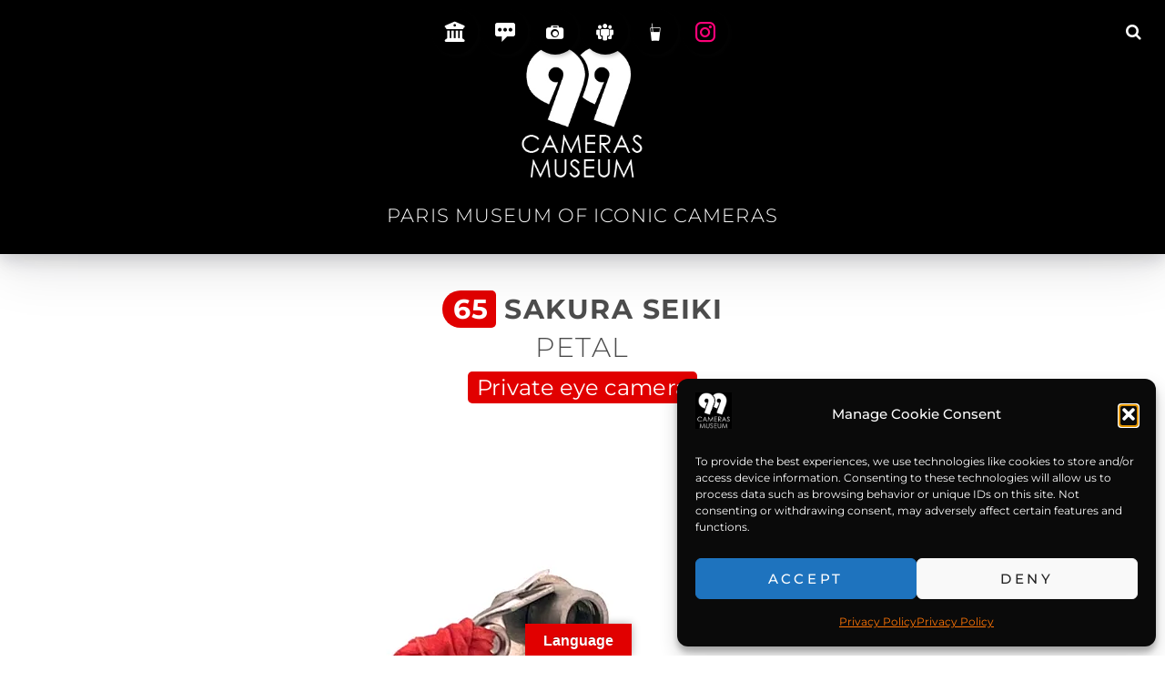

--- FILE ---
content_type: text/html
request_url: https://99camerasmuseum.com/sakura-seiki-petal
body_size: 28140
content:
<!DOCTYPE html>
<html lang="en-US">
<head>
	
<meta charset="UTF-8">
<meta name="viewport" 
      content="width=device-width, initial-scale=1.0, maximum-scale=1.0, user-scalable=0"/>
<link rel="profile" href="http://gmpg.org/xfn/11">

<meta name='robots' content='index, follow, max-image-preview:large, max-snippet:-1, max-video-preview:-1' />

	<!-- This site is optimized with the Yoast SEO plugin v25.6 - https://yoast.com/wordpress/plugins/seo/ -->
	<title>65 Sakura Seiki Petal Private eye camera - Paris Camera Museum</title>
	<meta name="description" content="65 Sakura Seiki Petal Private eye camera - Paris Camera Museum" />
	<link rel="canonical" href="https://99camerasmuseum.com/sakura-seiki-petal" />
	<meta property="og:locale" content="en_US" />
	<meta property="og:type" content="article" />
	<meta property="og:title" content="65 Sakura Seiki Petal Private eye camera - Paris Camera Museum" />
	<meta property="og:description" content="65 Sakura Seiki Petal Private eye camera - Paris Camera Museum" />
	<meta property="og:url" content="https://99camerasmuseum.com/sakura-seiki-petal" />
	<meta property="og:site_name" content="The 99 Cameras Museum" />
	<meta property="article:publisher" content="https://www.facebook.com/99CamerasClub" />
	<meta property="article:published_time" content="2022-12-20T00:41:33+00:00" />
	<meta property="article:modified_time" content="2025-10-16T20:11:59+00:00" />
	<meta property="og:image" content="https://99camerasmuseum.com/wp-content/uploads/2022/12/65_no_overlay.jpg" />
	<meta property="og:image:width" content="1024" />
	<meta property="og:image:height" content="1024" />
	<meta property="og:image:type" content="image/jpeg" />
	<meta name="author" content="99 Cameras" />
	<meta name="twitter:card" content="summary_large_image" />
	<meta name="twitter:creator" content="@99camerasclub" />
	<meta name="twitter:site" content="@99camerasclub" />
	<meta name="twitter:label1" content="Written by" />
	<meta name="twitter:data1" content="99 Cameras" />
	<meta name="twitter:label2" content="Est. reading time" />
	<meta name="twitter:data2" content="3 minutes" />
	<script type="application/ld+json" class="yoast-schema-graph">{"@context":"https://schema.org","@graph":[{"@type":"TechArticle","@id":"https://99camerasmuseum.com/sakura-seiki-petal#article","isPartOf":{"@id":"https://99camerasmuseum.com/sakura-seiki-petal"},"author":{"name":"99 Cameras","@id":"https://99camerasmuseum.com/#/schema/person/bda17329a9a250d33abd3d49bb4af150"},"headline":"65 Sakura Seiki Petal Private eye camera","datePublished":"2022-12-20T00:41:33+00:00","dateModified":"2025-10-16T20:11:59+00:00","mainEntityOfPage":{"@id":"https://99camerasmuseum.com/sakura-seiki-petal"},"wordCount":214,"publisher":{"@id":"https://99camerasmuseum.com/#organization"},"image":{"@id":"https://99camerasmuseum.com/sakura-seiki-petal#primaryimage"},"thumbnailUrl":"https://i0.wp.com/99camerasmuseum.com/wp-content/uploads/2022/12/65_no_overlay.jpg?fit=1024%2C1024&ssl=1","keywords":["Japan","Sakura"],"articleSection":["1940s","Featured","Spy Camera","Subminiature","The Spies","Very Rare"],"inLanguage":"en-US"},{"@type":"WebPage","@id":"https://99camerasmuseum.com/sakura-seiki-petal","url":"https://99camerasmuseum.com/sakura-seiki-petal","name":"65 Sakura Seiki Petal Private eye camera - Paris Camera Museum","isPartOf":{"@id":"https://99camerasmuseum.com/#website"},"primaryImageOfPage":{"@id":"https://99camerasmuseum.com/sakura-seiki-petal#primaryimage"},"image":{"@id":"https://99camerasmuseum.com/sakura-seiki-petal#primaryimage"},"thumbnailUrl":"https://i0.wp.com/99camerasmuseum.com/wp-content/uploads/2022/12/65_no_overlay.jpg?fit=1024%2C1024&ssl=1","datePublished":"2022-12-20T00:41:33+00:00","dateModified":"2025-10-16T20:11:59+00:00","description":"65 Sakura Seiki Petal Private eye camera - Paris Camera Museum","breadcrumb":{"@id":"https://99camerasmuseum.com/sakura-seiki-petal#breadcrumb"},"inLanguage":"en-US","potentialAction":[{"@type":"ReadAction","target":["https://99camerasmuseum.com/sakura-seiki-petal"]}]},{"@type":"ImageObject","inLanguage":"en-US","@id":"https://99camerasmuseum.com/sakura-seiki-petal#primaryimage","url":"https://i0.wp.com/99camerasmuseum.com/wp-content/uploads/2022/12/65_no_overlay.jpg?fit=1024%2C1024&ssl=1","contentUrl":"https://i0.wp.com/99camerasmuseum.com/wp-content/uploads/2022/12/65_no_overlay.jpg?fit=1024%2C1024&ssl=1","width":1024,"height":1024},{"@type":"BreadcrumbList","@id":"https://99camerasmuseum.com/sakura-seiki-petal#breadcrumb","itemListElement":[{"@type":"ListItem","position":1,"name":"Home","item":"https://99camerasmuseum.com/"},{"@type":"ListItem","position":2,"name":"65 Sakura Seiki Petal Private eye camera"}]},{"@type":"WebSite","@id":"https://99camerasmuseum.com/#website","url":"https://99camerasmuseum.com/","name":"99 Cameras Museum","description":"Paris Museum of Iconic Cameras","publisher":{"@id":"https://99camerasmuseum.com/#organization"},"potentialAction":[{"@type":"SearchAction","target":{"@type":"EntryPoint","urlTemplate":"https://99camerasmuseum.com/?s={search_term_string}"},"query-input":{"@type":"PropertyValueSpecification","valueRequired":true,"valueName":"search_term_string"}}],"inLanguage":"en-US"},{"@type":"Organization","@id":"https://99camerasmuseum.com/#organization","name":"99 Cameras Museum","url":"https://99camerasmuseum.com/","logo":{"@type":"ImageObject","inLanguage":"en-US","@id":"https://99camerasmuseum.com/#/schema/logo/image/","url":"https://i0.wp.com/99camerasmuseum.com/wp-content/uploads/2023/12/cropped-homelogo_99-1.jpg?fit=223%2C223&ssl=1","contentUrl":"https://i0.wp.com/99camerasmuseum.com/wp-content/uploads/2023/12/cropped-homelogo_99-1.jpg?fit=223%2C223&ssl=1","width":223,"height":223,"caption":"99 Cameras Museum"},"image":{"@id":"https://99camerasmuseum.com/#/schema/logo/image/"},"sameAs":["https://www.facebook.com/99CamerasClub","https://x.com/99camerasclub","https://www.instagram.com/99_cameras_club/"]},{"@type":"Person","@id":"https://99camerasmuseum.com/#/schema/person/bda17329a9a250d33abd3d49bb4af150","name":"99 Cameras","image":{"@type":"ImageObject","inLanguage":"en-US","@id":"https://99camerasmuseum.com/#/schema/person/image/","url":"https://secure.gravatar.com/avatar/569c1669df66243a9d25f0c0e318dce0?s=96&d=mm&r=g","contentUrl":"https://secure.gravatar.com/avatar/569c1669df66243a9d25f0c0e318dce0?s=96&d=mm&r=g","caption":"99 Cameras"},"sameAs":["http://99cameras.club"],"url":"https://99camerasmuseum.com/author/fbeninca"}]}</script>
	<!-- / Yoast SEO plugin. -->


<link rel='dns-prefetch' href='//translate.google.com' />
<link rel='dns-prefetch' href='//www.googletagmanager.com' />
<link rel='dns-prefetch' href='//stats.wp.com' />
<link rel='preconnect' href='//i0.wp.com' />
<link rel='preconnect' href='//c0.wp.com' />
<link rel="alternate" type="application/rss+xml" title="The 99 Cameras Museum &raquo; Feed" href="https://99camerasmuseum.com/feed" />
<link rel="alternate" type="application/rss+xml" title="The 99 Cameras Museum &raquo; Comments Feed" href="https://99camerasmuseum.com/comments/feed" />
<link rel="alternate" type="application/rss+xml" title="The 99 Cameras Museum &raquo; 65 Sakura Seiki Petal Private eye camera Comments Feed" href="https://99camerasmuseum.com/sakura-seiki-petal/feed" />
<script type="text/javascript">
/* <![CDATA[ */
window._wpemojiSettings = {"baseUrl":"https:\/\/s.w.org\/images\/core\/emoji\/15.0.3\/72x72\/","ext":".png","svgUrl":"https:\/\/s.w.org\/images\/core\/emoji\/15.0.3\/svg\/","svgExt":".svg","source":{"concatemoji":"https:\/\/99camerasmuseum.com\/wp-includes\/js\/wp-emoji-release.min.js?ver=6.6.1"}};
/*! This file is auto-generated */
!function(i,n){var o,s,e;function c(e){try{var t={supportTests:e,timestamp:(new Date).valueOf()};sessionStorage.setItem(o,JSON.stringify(t))}catch(e){}}function p(e,t,n){e.clearRect(0,0,e.canvas.width,e.canvas.height),e.fillText(t,0,0);var t=new Uint32Array(e.getImageData(0,0,e.canvas.width,e.canvas.height).data),r=(e.clearRect(0,0,e.canvas.width,e.canvas.height),e.fillText(n,0,0),new Uint32Array(e.getImageData(0,0,e.canvas.width,e.canvas.height).data));return t.every(function(e,t){return e===r[t]})}function u(e,t,n){switch(t){case"flag":return n(e,"\ud83c\udff3\ufe0f\u200d\u26a7\ufe0f","\ud83c\udff3\ufe0f\u200b\u26a7\ufe0f")?!1:!n(e,"\ud83c\uddfa\ud83c\uddf3","\ud83c\uddfa\u200b\ud83c\uddf3")&&!n(e,"\ud83c\udff4\udb40\udc67\udb40\udc62\udb40\udc65\udb40\udc6e\udb40\udc67\udb40\udc7f","\ud83c\udff4\u200b\udb40\udc67\u200b\udb40\udc62\u200b\udb40\udc65\u200b\udb40\udc6e\u200b\udb40\udc67\u200b\udb40\udc7f");case"emoji":return!n(e,"\ud83d\udc26\u200d\u2b1b","\ud83d\udc26\u200b\u2b1b")}return!1}function f(e,t,n){var r="undefined"!=typeof WorkerGlobalScope&&self instanceof WorkerGlobalScope?new OffscreenCanvas(300,150):i.createElement("canvas"),a=r.getContext("2d",{willReadFrequently:!0}),o=(a.textBaseline="top",a.font="600 32px Arial",{});return e.forEach(function(e){o[e]=t(a,e,n)}),o}function t(e){var t=i.createElement("script");t.src=e,t.defer=!0,i.head.appendChild(t)}"undefined"!=typeof Promise&&(o="wpEmojiSettingsSupports",s=["flag","emoji"],n.supports={everything:!0,everythingExceptFlag:!0},e=new Promise(function(e){i.addEventListener("DOMContentLoaded",e,{once:!0})}),new Promise(function(t){var n=function(){try{var e=JSON.parse(sessionStorage.getItem(o));if("object"==typeof e&&"number"==typeof e.timestamp&&(new Date).valueOf()<e.timestamp+604800&&"object"==typeof e.supportTests)return e.supportTests}catch(e){}return null}();if(!n){if("undefined"!=typeof Worker&&"undefined"!=typeof OffscreenCanvas&&"undefined"!=typeof URL&&URL.createObjectURL&&"undefined"!=typeof Blob)try{var e="postMessage("+f.toString()+"("+[JSON.stringify(s),u.toString(),p.toString()].join(",")+"));",r=new Blob([e],{type:"text/javascript"}),a=new Worker(URL.createObjectURL(r),{name:"wpTestEmojiSupports"});return void(a.onmessage=function(e){c(n=e.data),a.terminate(),t(n)})}catch(e){}c(n=f(s,u,p))}t(n)}).then(function(e){for(var t in e)n.supports[t]=e[t],n.supports.everything=n.supports.everything&&n.supports[t],"flag"!==t&&(n.supports.everythingExceptFlag=n.supports.everythingExceptFlag&&n.supports[t]);n.supports.everythingExceptFlag=n.supports.everythingExceptFlag&&!n.supports.flag,n.DOMReady=!1,n.readyCallback=function(){n.DOMReady=!0}}).then(function(){return e}).then(function(){var e;n.supports.everything||(n.readyCallback(),(e=n.source||{}).concatemoji?t(e.concatemoji):e.wpemoji&&e.twemoji&&(t(e.twemoji),t(e.wpemoji)))}))}((window,document),window._wpemojiSettings);
/* ]]> */
</script>
<link rel='stylesheet' id='sbr_styles-css' href='https://99camerasmuseum.com/wp-content/plugins/reviews-feed/assets/css/sbr-styles.min.css?ver=2.1.1' type='text/css' media='all' />
<style id='wp-emoji-styles-inline-css' type='text/css'>

	img.wp-smiley, img.emoji {
		display: inline !important;
		border: none !important;
		box-shadow: none !important;
		height: 1em !important;
		width: 1em !important;
		margin: 0 0.07em !important;
		vertical-align: -0.1em !important;
		background: none !important;
		padding: 0 !important;
	}
</style>
<link rel='stylesheet' id='wp-block-library-css' href='https://c0.wp.com/c/6.6.1/wp-includes/css/dist/block-library/style.min.css' type='text/css' media='all' />
<style id='wp-block-library-theme-inline-css' type='text/css'>
.wp-block-audio :where(figcaption){color:#555;font-size:13px;text-align:center}.is-dark-theme .wp-block-audio :where(figcaption){color:#ffffffa6}.wp-block-audio{margin:0 0 1em}.wp-block-code{border:1px solid #ccc;border-radius:4px;font-family:Menlo,Consolas,monaco,monospace;padding:.8em 1em}.wp-block-embed :where(figcaption){color:#555;font-size:13px;text-align:center}.is-dark-theme .wp-block-embed :where(figcaption){color:#ffffffa6}.wp-block-embed{margin:0 0 1em}.blocks-gallery-caption{color:#555;font-size:13px;text-align:center}.is-dark-theme .blocks-gallery-caption{color:#ffffffa6}:root :where(.wp-block-image figcaption){color:#555;font-size:13px;text-align:center}.is-dark-theme :root :where(.wp-block-image figcaption){color:#ffffffa6}.wp-block-image{margin:0 0 1em}.wp-block-pullquote{border-bottom:4px solid;border-top:4px solid;color:currentColor;margin-bottom:1.75em}.wp-block-pullquote cite,.wp-block-pullquote footer,.wp-block-pullquote__citation{color:currentColor;font-size:.8125em;font-style:normal;text-transform:uppercase}.wp-block-quote{border-left:.25em solid;margin:0 0 1.75em;padding-left:1em}.wp-block-quote cite,.wp-block-quote footer{color:currentColor;font-size:.8125em;font-style:normal;position:relative}.wp-block-quote.has-text-align-right{border-left:none;border-right:.25em solid;padding-left:0;padding-right:1em}.wp-block-quote.has-text-align-center{border:none;padding-left:0}.wp-block-quote.is-large,.wp-block-quote.is-style-large,.wp-block-quote.is-style-plain{border:none}.wp-block-search .wp-block-search__label{font-weight:700}.wp-block-search__button{border:1px solid #ccc;padding:.375em .625em}:where(.wp-block-group.has-background){padding:1.25em 2.375em}.wp-block-separator.has-css-opacity{opacity:.4}.wp-block-separator{border:none;border-bottom:2px solid;margin-left:auto;margin-right:auto}.wp-block-separator.has-alpha-channel-opacity{opacity:1}.wp-block-separator:not(.is-style-wide):not(.is-style-dots){width:100px}.wp-block-separator.has-background:not(.is-style-dots){border-bottom:none;height:1px}.wp-block-separator.has-background:not(.is-style-wide):not(.is-style-dots){height:2px}.wp-block-table{margin:0 0 1em}.wp-block-table td,.wp-block-table th{word-break:normal}.wp-block-table :where(figcaption){color:#555;font-size:13px;text-align:center}.is-dark-theme .wp-block-table :where(figcaption){color:#ffffffa6}.wp-block-video :where(figcaption){color:#555;font-size:13px;text-align:center}.is-dark-theme .wp-block-video :where(figcaption){color:#ffffffa6}.wp-block-video{margin:0 0 1em}:root :where(.wp-block-template-part.has-background){margin-bottom:0;margin-top:0;padding:1.25em 2.375em}
</style>
<style id='classic-theme-styles-inline-css' type='text/css'>
/*! This file is auto-generated */
.wp-block-button__link{color:#fff;background-color:#32373c;border-radius:9999px;box-shadow:none;text-decoration:none;padding:calc(.667em + 2px) calc(1.333em + 2px);font-size:1.125em}.wp-block-file__button{background:#32373c;color:#fff;text-decoration:none}
</style>
<style id='global-styles-inline-css' type='text/css'>
:root{--wp--preset--aspect-ratio--square: 1;--wp--preset--aspect-ratio--4-3: 4/3;--wp--preset--aspect-ratio--3-4: 3/4;--wp--preset--aspect-ratio--3-2: 3/2;--wp--preset--aspect-ratio--2-3: 2/3;--wp--preset--aspect-ratio--16-9: 16/9;--wp--preset--aspect-ratio--9-16: 9/16;--wp--preset--color--black: #000000;--wp--preset--color--cyan-bluish-gray: #abb8c3;--wp--preset--color--white: #ffffff;--wp--preset--color--pale-pink: #f78da7;--wp--preset--color--vivid-red: #cf2e2e;--wp--preset--color--luminous-vivid-orange: #ff6900;--wp--preset--color--luminous-vivid-amber: #fcb900;--wp--preset--color--light-green-cyan: #7bdcb5;--wp--preset--color--vivid-green-cyan: #00d084;--wp--preset--color--pale-cyan-blue: #8ed1fc;--wp--preset--color--vivid-cyan-blue: #0693e3;--wp--preset--color--vivid-purple: #9b51e0;--wp--preset--color--medium-black: #333333;--wp--preset--color--gray: #999999;--wp--preset--color--medium-gray: #666666;--wp--preset--color--light-gray: #f2f2f2;--wp--preset--gradient--vivid-cyan-blue-to-vivid-purple: linear-gradient(135deg,rgba(6,147,227,1) 0%,rgb(155,81,224) 100%);--wp--preset--gradient--light-green-cyan-to-vivid-green-cyan: linear-gradient(135deg,rgb(122,220,180) 0%,rgb(0,208,130) 100%);--wp--preset--gradient--luminous-vivid-amber-to-luminous-vivid-orange: linear-gradient(135deg,rgba(252,185,0,1) 0%,rgba(255,105,0,1) 100%);--wp--preset--gradient--luminous-vivid-orange-to-vivid-red: linear-gradient(135deg,rgba(255,105,0,1) 0%,rgb(207,46,46) 100%);--wp--preset--gradient--very-light-gray-to-cyan-bluish-gray: linear-gradient(135deg,rgb(238,238,238) 0%,rgb(169,184,195) 100%);--wp--preset--gradient--cool-to-warm-spectrum: linear-gradient(135deg,rgb(74,234,220) 0%,rgb(151,120,209) 20%,rgb(207,42,186) 40%,rgb(238,44,130) 60%,rgb(251,105,98) 80%,rgb(254,248,76) 100%);--wp--preset--gradient--blush-light-purple: linear-gradient(135deg,rgb(255,206,236) 0%,rgb(152,150,240) 100%);--wp--preset--gradient--blush-bordeaux: linear-gradient(135deg,rgb(254,205,165) 0%,rgb(254,45,45) 50%,rgb(107,0,62) 100%);--wp--preset--gradient--luminous-dusk: linear-gradient(135deg,rgb(255,203,112) 0%,rgb(199,81,192) 50%,rgb(65,88,208) 100%);--wp--preset--gradient--pale-ocean: linear-gradient(135deg,rgb(255,245,203) 0%,rgb(182,227,212) 50%,rgb(51,167,181) 100%);--wp--preset--gradient--electric-grass: linear-gradient(135deg,rgb(202,248,128) 0%,rgb(113,206,126) 100%);--wp--preset--gradient--midnight: linear-gradient(135deg,rgb(2,3,129) 0%,rgb(40,116,252) 100%);--wp--preset--font-size--small: 14px;--wp--preset--font-size--medium: 20px;--wp--preset--font-size--large: 30px;--wp--preset--font-size--x-large: 42px;--wp--preset--font-size--normal: 17px;--wp--preset--font-size--huge: 40px;--wp--preset--spacing--20: 0.44rem;--wp--preset--spacing--30: 0.67rem;--wp--preset--spacing--40: 1rem;--wp--preset--spacing--50: 1.5rem;--wp--preset--spacing--60: 2.25rem;--wp--preset--spacing--70: 3.38rem;--wp--preset--spacing--80: 5.06rem;--wp--preset--shadow--natural: 6px 6px 9px rgba(0, 0, 0, 0.2);--wp--preset--shadow--deep: 12px 12px 50px rgba(0, 0, 0, 0.4);--wp--preset--shadow--sharp: 6px 6px 0px rgba(0, 0, 0, 0.2);--wp--preset--shadow--outlined: 6px 6px 0px -3px rgba(255, 255, 255, 1), 6px 6px rgba(0, 0, 0, 1);--wp--preset--shadow--crisp: 6px 6px 0px rgba(0, 0, 0, 1);}:where(.is-layout-flex){gap: 0.5em;}:where(.is-layout-grid){gap: 0.5em;}body .is-layout-flex{display: flex;}.is-layout-flex{flex-wrap: wrap;align-items: center;}.is-layout-flex > :is(*, div){margin: 0;}body .is-layout-grid{display: grid;}.is-layout-grid > :is(*, div){margin: 0;}:where(.wp-block-columns.is-layout-flex){gap: 2em;}:where(.wp-block-columns.is-layout-grid){gap: 2em;}:where(.wp-block-post-template.is-layout-flex){gap: 1.25em;}:where(.wp-block-post-template.is-layout-grid){gap: 1.25em;}.has-black-color{color: var(--wp--preset--color--black) !important;}.has-cyan-bluish-gray-color{color: var(--wp--preset--color--cyan-bluish-gray) !important;}.has-white-color{color: var(--wp--preset--color--white) !important;}.has-pale-pink-color{color: var(--wp--preset--color--pale-pink) !important;}.has-vivid-red-color{color: var(--wp--preset--color--vivid-red) !important;}.has-luminous-vivid-orange-color{color: var(--wp--preset--color--luminous-vivid-orange) !important;}.has-luminous-vivid-amber-color{color: var(--wp--preset--color--luminous-vivid-amber) !important;}.has-light-green-cyan-color{color: var(--wp--preset--color--light-green-cyan) !important;}.has-vivid-green-cyan-color{color: var(--wp--preset--color--vivid-green-cyan) !important;}.has-pale-cyan-blue-color{color: var(--wp--preset--color--pale-cyan-blue) !important;}.has-vivid-cyan-blue-color{color: var(--wp--preset--color--vivid-cyan-blue) !important;}.has-vivid-purple-color{color: var(--wp--preset--color--vivid-purple) !important;}.has-black-background-color{background-color: var(--wp--preset--color--black) !important;}.has-cyan-bluish-gray-background-color{background-color: var(--wp--preset--color--cyan-bluish-gray) !important;}.has-white-background-color{background-color: var(--wp--preset--color--white) !important;}.has-pale-pink-background-color{background-color: var(--wp--preset--color--pale-pink) !important;}.has-vivid-red-background-color{background-color: var(--wp--preset--color--vivid-red) !important;}.has-luminous-vivid-orange-background-color{background-color: var(--wp--preset--color--luminous-vivid-orange) !important;}.has-luminous-vivid-amber-background-color{background-color: var(--wp--preset--color--luminous-vivid-amber) !important;}.has-light-green-cyan-background-color{background-color: var(--wp--preset--color--light-green-cyan) !important;}.has-vivid-green-cyan-background-color{background-color: var(--wp--preset--color--vivid-green-cyan) !important;}.has-pale-cyan-blue-background-color{background-color: var(--wp--preset--color--pale-cyan-blue) !important;}.has-vivid-cyan-blue-background-color{background-color: var(--wp--preset--color--vivid-cyan-blue) !important;}.has-vivid-purple-background-color{background-color: var(--wp--preset--color--vivid-purple) !important;}.has-black-border-color{border-color: var(--wp--preset--color--black) !important;}.has-cyan-bluish-gray-border-color{border-color: var(--wp--preset--color--cyan-bluish-gray) !important;}.has-white-border-color{border-color: var(--wp--preset--color--white) !important;}.has-pale-pink-border-color{border-color: var(--wp--preset--color--pale-pink) !important;}.has-vivid-red-border-color{border-color: var(--wp--preset--color--vivid-red) !important;}.has-luminous-vivid-orange-border-color{border-color: var(--wp--preset--color--luminous-vivid-orange) !important;}.has-luminous-vivid-amber-border-color{border-color: var(--wp--preset--color--luminous-vivid-amber) !important;}.has-light-green-cyan-border-color{border-color: var(--wp--preset--color--light-green-cyan) !important;}.has-vivid-green-cyan-border-color{border-color: var(--wp--preset--color--vivid-green-cyan) !important;}.has-pale-cyan-blue-border-color{border-color: var(--wp--preset--color--pale-cyan-blue) !important;}.has-vivid-cyan-blue-border-color{border-color: var(--wp--preset--color--vivid-cyan-blue) !important;}.has-vivid-purple-border-color{border-color: var(--wp--preset--color--vivid-purple) !important;}.has-vivid-cyan-blue-to-vivid-purple-gradient-background{background: var(--wp--preset--gradient--vivid-cyan-blue-to-vivid-purple) !important;}.has-light-green-cyan-to-vivid-green-cyan-gradient-background{background: var(--wp--preset--gradient--light-green-cyan-to-vivid-green-cyan) !important;}.has-luminous-vivid-amber-to-luminous-vivid-orange-gradient-background{background: var(--wp--preset--gradient--luminous-vivid-amber-to-luminous-vivid-orange) !important;}.has-luminous-vivid-orange-to-vivid-red-gradient-background{background: var(--wp--preset--gradient--luminous-vivid-orange-to-vivid-red) !important;}.has-very-light-gray-to-cyan-bluish-gray-gradient-background{background: var(--wp--preset--gradient--very-light-gray-to-cyan-bluish-gray) !important;}.has-cool-to-warm-spectrum-gradient-background{background: var(--wp--preset--gradient--cool-to-warm-spectrum) !important;}.has-blush-light-purple-gradient-background{background: var(--wp--preset--gradient--blush-light-purple) !important;}.has-blush-bordeaux-gradient-background{background: var(--wp--preset--gradient--blush-bordeaux) !important;}.has-luminous-dusk-gradient-background{background: var(--wp--preset--gradient--luminous-dusk) !important;}.has-pale-ocean-gradient-background{background: var(--wp--preset--gradient--pale-ocean) !important;}.has-electric-grass-gradient-background{background: var(--wp--preset--gradient--electric-grass) !important;}.has-midnight-gradient-background{background: var(--wp--preset--gradient--midnight) !important;}.has-small-font-size{font-size: var(--wp--preset--font-size--small) !important;}.has-medium-font-size{font-size: var(--wp--preset--font-size--medium) !important;}.has-large-font-size{font-size: var(--wp--preset--font-size--large) !important;}.has-x-large-font-size{font-size: var(--wp--preset--font-size--x-large) !important;}
:where(.wp-block-post-template.is-layout-flex){gap: 1.25em;}:where(.wp-block-post-template.is-layout-grid){gap: 1.25em;}
:where(.wp-block-columns.is-layout-flex){gap: 2em;}:where(.wp-block-columns.is-layout-grid){gap: 2em;}
:root :where(.wp-block-pullquote){font-size: 1.5em;line-height: 1.6;}
</style>
<link rel='stylesheet' id='google-language-translator-css' href='https://99camerasmuseum.com/wp-content/plugins/google-language-translator/css/style.css?ver=6.0.20' type='text/css' media='' />
<link rel='stylesheet' id='glt-toolbar-styles-css' href='https://99camerasmuseum.com/wp-content/plugins/google-language-translator/css/toolbar.css?ver=6.0.20' type='text/css' media='' />
<link rel='stylesheet' id='fontawesome-6.3.0-css' href='https://99camerasmuseum.com/wp-content/plugins/simple-floating-menu/assets/css/fontawesome-6.3.0.css?ver=1.3.2' type='text/css' media='all' />
<link rel='stylesheet' id='eleganticons-css' href='https://99camerasmuseum.com/wp-content/plugins/simple-floating-menu/assets/css/eleganticons.css?ver=1.3.2' type='text/css' media='all' />
<link rel='stylesheet' id='essentialicon-css' href='https://99camerasmuseum.com/wp-content/plugins/simple-floating-menu/assets/css/essentialicon.css?ver=1.3.2' type='text/css' media='all' />
<link rel='stylesheet' id='iconfont-css' href='https://99camerasmuseum.com/wp-content/plugins/simple-floating-menu/assets/css/icofont.css?ver=1.3.2' type='text/css' media='all' />
<link rel='stylesheet' id='materialdesignicons-css' href='https://99camerasmuseum.com/wp-content/plugins/simple-floating-menu/assets/css/materialdesignicons.css?ver=1.3.2' type='text/css' media='all' />
<link rel='stylesheet' id='sfm-style-css' href='https://99camerasmuseum.com/wp-content/plugins/simple-floating-menu/assets/css/style.css?ver=1.3.2' type='text/css' media='all' />
<style id='sfm-style-inline-css' type='text/css'>
.sfm-floating-menu a.sfm-shape-button{height:50px;width:50px}.sfm-floating-menu a.sfm-shape-button{font-size:22px}.sfm-floating-menu i{top:0px}.sfm-floating-menu.horizontal{margin:0 -2.5px}.sfm-floating-menu.vertical{margin:-2.5px 0}.sfm-floating-menu.horizontal .sfm-button{margin:0 2.5px}.sfm-floating-menu.vertical .sfm-button{margin:2.5px 0}.sfm-floating-menu.top-left,.sfm-floating-menu.top-right,.sfm-floating-menu.top-middle{top:10px}.sfm-floating-menu.bottom-left,.sfm-floating-menu.bottom-right,.sfm-floating-menu.bottom-middle{bottom:0px}.sfm-floating-menu.top-left,.sfm-floating-menu.bottom-left,.sfm-floating-menu.middle-left{left:5px}.sfm-floating-menu.top-right,.sfm-floating-menu.bottom-right,.sfm-floating-menu.middle-right{right:5px}.sfm-floating-menu{z-index:999}.sfm-floating-menu .sfm-1702304296541 a.sfm-shape-button{background:#000000}.sfm-floating-menu .sfm-1702304296541 a.sfm-shape-button{color:#ffffff}.sfm-floating-menu .sfm-1702304296541:hover a.sfm-shape-button{background:#000000}.sfm-floating-menu .sfm-1702304296541:hover a.sfm-shape-button{color:#FFFFFF}.sfm-floating-menu .sfm-1702304296541 .sfm-tool-tip{background:#000000}.sfm-floating-menu.top-left.horizontal .sfm-1702304296541 .sfm-tool-tip:after,.sfm-floating-menu.top-middle.horizontal .sfm-1702304296541 .sfm-tool-tip:after,.sfm-floating-menu.top-right.horizontal .sfm-1702304296541 .sfm-tool-tip:after{border-color:transparent transparent #000000 transparent}.sfm-floating-menu.top-left.vertical .sfm-1702304296541 .sfm-tool-tip:after,.sfm-floating-menu.top-middle.vertical .sfm-1702304296541 .sfm-tool-tip:after,.sfm-floating-menu.bottom-left.vertical .sfm-1702304296541 .sfm-tool-tip:after,.sfm-floating-menu.bottom-middle.vertical .sfm-1702304296541 .sfm-tool-tip:after,.sfm-floating-menu.middle-left.vertical .sfm-1702304296541 .sfm-tool-tip:after{border-color:transparent #000000 transparent transparent}.sfm-floating-menu.top-right.vertical .sfm-1702304296541 .sfm-tool-tip:after,.sfm-floating-menu.middle-right.vertical .sfm-1702304296541 .sfm-tool-tip:after,.sfm-floating-menu.bottom-right.vertical .sfm-1702304296541 .sfm-tool-tip:after{border-color:transparent transparent transparent #000000}.sfm-floating-menu.bottom-left.horizontal .sfm-1702304296541 .sfm-tool-tip:after,.sfm-floating-menu.bottom-middle.horizontal .sfm-1702304296541 .sfm-tool-tip:after,.sfm-floating-menu.bottom-right.horizontal .sfm-1702304296541 .sfm-tool-tip:after,.sfm-floating-menu.middle-left.horizontal .sfm-1702304296541 .sfm-tool-tip:after,.sfm-floating-menu.middle-right.horizontal .sfm-1702304296541 .sfm-tool-tip:after{border-color:#000000 transparent transparent transparent}.sfm-floating-menu .sfm-1702304296541 .sfm-tool-tip a{color:#FFFFFF}.sfm-floating-menu .sfm-1746083971848 a.sfm-shape-button{background:#000000}.sfm-floating-menu .sfm-1746083971848 a.sfm-shape-button{color:#FFFFFF}.sfm-floating-menu .sfm-1746083971848:hover a.sfm-shape-button{background:#000000}.sfm-floating-menu .sfm-1746083971848:hover a.sfm-shape-button{color:#FFFFFF}.sfm-floating-menu .sfm-1746083971848 .sfm-tool-tip{background:#000000}.sfm-floating-menu.top-left.horizontal .sfm-1746083971848 .sfm-tool-tip:after,.sfm-floating-menu.top-middle.horizontal .sfm-1746083971848 .sfm-tool-tip:after,.sfm-floating-menu.top-right.horizontal .sfm-1746083971848 .sfm-tool-tip:after{border-color:transparent transparent #000000 transparent}.sfm-floating-menu.top-left.vertical .sfm-1746083971848 .sfm-tool-tip:after,.sfm-floating-menu.top-middle.vertical .sfm-1746083971848 .sfm-tool-tip:after,.sfm-floating-menu.bottom-left.vertical .sfm-1746083971848 .sfm-tool-tip:after,.sfm-floating-menu.bottom-middle.vertical .sfm-1746083971848 .sfm-tool-tip:after,.sfm-floating-menu.middle-left.vertical .sfm-1746083971848 .sfm-tool-tip:after{border-color:transparent #000000 transparent transparent}.sfm-floating-menu.top-right.vertical .sfm-1746083971848 .sfm-tool-tip:after,.sfm-floating-menu.middle-right.vertical .sfm-1746083971848 .sfm-tool-tip:after,.sfm-floating-menu.bottom-right.vertical .sfm-1746083971848 .sfm-tool-tip:after{border-color:transparent transparent transparent #000000}.sfm-floating-menu.bottom-left.horizontal .sfm-1746083971848 .sfm-tool-tip:after,.sfm-floating-menu.bottom-middle.horizontal .sfm-1746083971848 .sfm-tool-tip:after,.sfm-floating-menu.bottom-right.horizontal .sfm-1746083971848 .sfm-tool-tip:after,.sfm-floating-menu.middle-left.horizontal .sfm-1746083971848 .sfm-tool-tip:after,.sfm-floating-menu.middle-right.horizontal .sfm-1746083971848 .sfm-tool-tip:after{border-color:#000000 transparent transparent transparent}.sfm-floating-menu .sfm-1746083971848 .sfm-tool-tip a{color:#FFFFFF}.sfm-floating-menu .sfm-1702304203526 a.sfm-shape-button{background:#000000}.sfm-floating-menu .sfm-1702304203526 a.sfm-shape-button{color:#FFFFFF}.sfm-floating-menu .sfm-1702304203526:hover a.sfm-shape-button{background:#000000}.sfm-floating-menu .sfm-1702304203526:hover a.sfm-shape-button{color:#FFFFFF}.sfm-floating-menu .sfm-1702304203526 .sfm-tool-tip{background:#000000}.sfm-floating-menu.top-left.horizontal .sfm-1702304203526 .sfm-tool-tip:after,.sfm-floating-menu.top-middle.horizontal .sfm-1702304203526 .sfm-tool-tip:after,.sfm-floating-menu.top-right.horizontal .sfm-1702304203526 .sfm-tool-tip:after{border-color:transparent transparent #000000 transparent}.sfm-floating-menu.top-left.vertical .sfm-1702304203526 .sfm-tool-tip:after,.sfm-floating-menu.top-middle.vertical .sfm-1702304203526 .sfm-tool-tip:after,.sfm-floating-menu.bottom-left.vertical .sfm-1702304203526 .sfm-tool-tip:after,.sfm-floating-menu.bottom-middle.vertical .sfm-1702304203526 .sfm-tool-tip:after,.sfm-floating-menu.middle-left.vertical .sfm-1702304203526 .sfm-tool-tip:after{border-color:transparent #000000 transparent transparent}.sfm-floating-menu.top-right.vertical .sfm-1702304203526 .sfm-tool-tip:after,.sfm-floating-menu.middle-right.vertical .sfm-1702304203526 .sfm-tool-tip:after,.sfm-floating-menu.bottom-right.vertical .sfm-1702304203526 .sfm-tool-tip:after{border-color:transparent transparent transparent #000000}.sfm-floating-menu.bottom-left.horizontal .sfm-1702304203526 .sfm-tool-tip:after,.sfm-floating-menu.bottom-middle.horizontal .sfm-1702304203526 .sfm-tool-tip:after,.sfm-floating-menu.bottom-right.horizontal .sfm-1702304203526 .sfm-tool-tip:after,.sfm-floating-menu.middle-left.horizontal .sfm-1702304203526 .sfm-tool-tip:after,.sfm-floating-menu.middle-right.horizontal .sfm-1702304203526 .sfm-tool-tip:after{border-color:#000000 transparent transparent transparent}.sfm-floating-menu .sfm-1702304203526 .sfm-tool-tip a{color:#FFFFFF}.sfm-floating-menu .sfm-1751662240099 a.sfm-shape-button{background:#000000}.sfm-floating-menu .sfm-1751662240099 a.sfm-shape-button{color:#FFFFFF}.sfm-floating-menu .sfm-1751662240099:hover a.sfm-shape-button{background:#000000}.sfm-floating-menu .sfm-1751662240099:hover a.sfm-shape-button{color:#FFFFFF}.sfm-floating-menu .sfm-1751662240099 .sfm-tool-tip{background:#000000}.sfm-floating-menu.top-left.horizontal .sfm-1751662240099 .sfm-tool-tip:after,.sfm-floating-menu.top-middle.horizontal .sfm-1751662240099 .sfm-tool-tip:after,.sfm-floating-menu.top-right.horizontal .sfm-1751662240099 .sfm-tool-tip:after{border-color:transparent transparent #000000 transparent}.sfm-floating-menu.top-left.vertical .sfm-1751662240099 .sfm-tool-tip:after,.sfm-floating-menu.top-middle.vertical .sfm-1751662240099 .sfm-tool-tip:after,.sfm-floating-menu.bottom-left.vertical .sfm-1751662240099 .sfm-tool-tip:after,.sfm-floating-menu.bottom-middle.vertical .sfm-1751662240099 .sfm-tool-tip:after,.sfm-floating-menu.middle-left.vertical .sfm-1751662240099 .sfm-tool-tip:after{border-color:transparent #000000 transparent transparent}.sfm-floating-menu.top-right.vertical .sfm-1751662240099 .sfm-tool-tip:after,.sfm-floating-menu.middle-right.vertical .sfm-1751662240099 .sfm-tool-tip:after,.sfm-floating-menu.bottom-right.vertical .sfm-1751662240099 .sfm-tool-tip:after{border-color:transparent transparent transparent #000000}.sfm-floating-menu.bottom-left.horizontal .sfm-1751662240099 .sfm-tool-tip:after,.sfm-floating-menu.bottom-middle.horizontal .sfm-1751662240099 .sfm-tool-tip:after,.sfm-floating-menu.bottom-right.horizontal .sfm-1751662240099 .sfm-tool-tip:after,.sfm-floating-menu.middle-left.horizontal .sfm-1751662240099 .sfm-tool-tip:after,.sfm-floating-menu.middle-right.horizontal .sfm-1751662240099 .sfm-tool-tip:after{border-color:#000000 transparent transparent transparent}.sfm-floating-menu .sfm-1751662240099 .sfm-tool-tip a{color:#FFFFFF}.sfm-floating-menu .sfm-1719323241691 a.sfm-shape-button{background:#000000}.sfm-floating-menu .sfm-1719323241691 a.sfm-shape-button{color:#FFFFFF}.sfm-floating-menu .sfm-1719323241691:hover a.sfm-shape-button{background:#000000}.sfm-floating-menu .sfm-1719323241691:hover a.sfm-shape-button{color:#FFFFFF}.sfm-floating-menu .sfm-1719323241691 .sfm-tool-tip{background:#000000}.sfm-floating-menu.top-left.horizontal .sfm-1719323241691 .sfm-tool-tip:after,.sfm-floating-menu.top-middle.horizontal .sfm-1719323241691 .sfm-tool-tip:after,.sfm-floating-menu.top-right.horizontal .sfm-1719323241691 .sfm-tool-tip:after{border-color:transparent transparent #000000 transparent}.sfm-floating-menu.top-left.vertical .sfm-1719323241691 .sfm-tool-tip:after,.sfm-floating-menu.top-middle.vertical .sfm-1719323241691 .sfm-tool-tip:after,.sfm-floating-menu.bottom-left.vertical .sfm-1719323241691 .sfm-tool-tip:after,.sfm-floating-menu.bottom-middle.vertical .sfm-1719323241691 .sfm-tool-tip:after,.sfm-floating-menu.middle-left.vertical .sfm-1719323241691 .sfm-tool-tip:after{border-color:transparent #000000 transparent transparent}.sfm-floating-menu.top-right.vertical .sfm-1719323241691 .sfm-tool-tip:after,.sfm-floating-menu.middle-right.vertical .sfm-1719323241691 .sfm-tool-tip:after,.sfm-floating-menu.bottom-right.vertical .sfm-1719323241691 .sfm-tool-tip:after{border-color:transparent transparent transparent #000000}.sfm-floating-menu.bottom-left.horizontal .sfm-1719323241691 .sfm-tool-tip:after,.sfm-floating-menu.bottom-middle.horizontal .sfm-1719323241691 .sfm-tool-tip:after,.sfm-floating-menu.bottom-right.horizontal .sfm-1719323241691 .sfm-tool-tip:after,.sfm-floating-menu.middle-left.horizontal .sfm-1719323241691 .sfm-tool-tip:after,.sfm-floating-menu.middle-right.horizontal .sfm-1719323241691 .sfm-tool-tip:after{border-color:#000000 transparent transparent transparent}.sfm-floating-menu .sfm-1719323241691 .sfm-tool-tip a{color:#FFFFFF}.sfm-floating-menu .sfm-1736494059078 a.sfm-shape-button{background:#000000}.sfm-floating-menu .sfm-1736494059078 a.sfm-shape-button{color:#fd0178}.sfm-floating-menu .sfm-1736494059078:hover a.sfm-shape-button{background:#000000}.sfm-floating-menu .sfm-1736494059078:hover a.sfm-shape-button{color:#fd0178}.sfm-floating-menu .sfm-1736494059078 .sfm-tool-tip{background:#000000}.sfm-floating-menu.top-left.horizontal .sfm-1736494059078 .sfm-tool-tip:after,.sfm-floating-menu.top-middle.horizontal .sfm-1736494059078 .sfm-tool-tip:after,.sfm-floating-menu.top-right.horizontal .sfm-1736494059078 .sfm-tool-tip:after{border-color:transparent transparent #000000 transparent}.sfm-floating-menu.top-left.vertical .sfm-1736494059078 .sfm-tool-tip:after,.sfm-floating-menu.top-middle.vertical .sfm-1736494059078 .sfm-tool-tip:after,.sfm-floating-menu.bottom-left.vertical .sfm-1736494059078 .sfm-tool-tip:after,.sfm-floating-menu.bottom-middle.vertical .sfm-1736494059078 .sfm-tool-tip:after,.sfm-floating-menu.middle-left.vertical .sfm-1736494059078 .sfm-tool-tip:after{border-color:transparent #000000 transparent transparent}.sfm-floating-menu.top-right.vertical .sfm-1736494059078 .sfm-tool-tip:after,.sfm-floating-menu.middle-right.vertical .sfm-1736494059078 .sfm-tool-tip:after,.sfm-floating-menu.bottom-right.vertical .sfm-1736494059078 .sfm-tool-tip:after{border-color:transparent transparent transparent #000000}.sfm-floating-menu.bottom-left.horizontal .sfm-1736494059078 .sfm-tool-tip:after,.sfm-floating-menu.bottom-middle.horizontal .sfm-1736494059078 .sfm-tool-tip:after,.sfm-floating-menu.bottom-right.horizontal .sfm-1736494059078 .sfm-tool-tip:after,.sfm-floating-menu.middle-left.horizontal .sfm-1736494059078 .sfm-tool-tip:after,.sfm-floating-menu.middle-right.horizontal .sfm-1736494059078 .sfm-tool-tip:after{border-color:#000000 transparent transparent transparent}.sfm-floating-menu .sfm-1736494059078 .sfm-tool-tip a{color:#fd0178}.sfm-floating-menu .sfm-tool-tip a{font-family:Montserrat}.sfm-floating-menu .sfm-tool-tip a{font-weight:400;font-style:normal}.sfm-floating-menu .sfm-tool-tip a{text-transform:capitalize}.sfm-floating-menu .sfm-tool-tip a{text-decoration:none}.sfm-floating-menu .sfm-tool-tip a{font-size:15px}.sfm-floating-menu .sfm-tool-tip a{line-height:1.5}.sfm-floating-menu .sfm-tool-tip a{letter-spacing:0px}.sfm-floating-menu .sfm-button{--sfm-button-shadow-x:2px}.sfm-floating-menu .sfm-button{--sfm-button-shadow-y:2px}.sfm-floating-menu .sfm-button{--sfm-button-shadow-blur:2px}.sfm-floating-menu .sfm-button{--sfm-button-shadow-color:rgba(10,10,10,0.25)}
</style>
<link rel='stylesheet' id='sfm-fonts-css' href='https://99camerasmuseum.com/wp-content/fonts/fa71b79cfd47a53f0b27987e6552997a.css?ver=1.3.2' type='text/css' media='all' />
<link rel='stylesheet' id='wordpress-file-upload-style-css' href='https://99camerasmuseum.com/wp-content/plugins/wp-file-upload/css/wordpress_file_upload_style.css?ver=6.6.1' type='text/css' media='all' />
<link rel='stylesheet' id='wordpress-file-upload-style-safe-css' href='https://99camerasmuseum.com/wp-content/plugins/wp-file-upload/css/wordpress_file_upload_style_safe.css?ver=6.6.1' type='text/css' media='all' />
<link rel='stylesheet' id='wordpress-file-upload-adminbar-style-css' href='https://99camerasmuseum.com/wp-content/plugins/wp-file-upload/css/wordpress_file_upload_adminbarstyle.css?ver=6.6.1' type='text/css' media='all' />
<link rel='stylesheet' id='jquery-ui-css-css' href='https://99camerasmuseum.com/wp-content/plugins/wp-file-upload/vendor/jquery/jquery-ui.min.css?ver=6.6.1' type='text/css' media='all' />
<link rel='stylesheet' id='jquery-ui-timepicker-addon-css-css' href='https://99camerasmuseum.com/wp-content/plugins/wp-file-upload/vendor/jquery/jquery-ui-timepicker-addon.min.css?ver=6.6.1' type='text/css' media='all' />
<link rel='stylesheet' id='cmplz-general-css' href='https://99camerasmuseum.com/wp-content/plugins/complianz-gdpr/assets/css/cookieblocker.min.css?ver=1765917485' type='text/css' media='all' />
<link rel='stylesheet' id='fotografie-fonts-css' href='https://99camerasmuseum.com/wp-content/fonts/b9304960516ebcb76c9bc4b183333551.css' type='text/css' media='all' />
<link rel='stylesheet' id='font-awesome-css' href='https://99camerasmuseum.com/wp-content/themes/fotografie/assets/css/font-awesome.css?ver=4.7.0' type='text/css' media='all' />
<link rel='stylesheet' id='fotografie-style-css' href='https://99camerasmuseum.com/wp-content/themes/fotografie/style.css?ver=20241216-200059' type='text/css' media='all' />
<style id='fotografie-style-inline-css' type='text/css'>
.posted-on, .byline, .comments-link { clip: rect(1px, 1px, 1px, 1px); height: 1px; position: absolute; overflow: hidden; width: 1px; }
</style>
<link rel='stylesheet' id='fotografie-block-style-css' href='https://99camerasmuseum.com/wp-content/themes/fotografie/assets/css/blocks.css?ver=1.0' type='text/css' media='all' />
<style id='kadence-blocks-global-variables-inline-css' type='text/css'>
:root {--global-kb-font-size-sm:clamp(0.8rem, 0.73rem + 0.217vw, 0.9rem);--global-kb-font-size-md:clamp(1.1rem, 0.995rem + 0.326vw, 1.25rem);--global-kb-font-size-lg:clamp(1.75rem, 1.576rem + 0.543vw, 2rem);--global-kb-font-size-xl:clamp(2.25rem, 1.728rem + 1.63vw, 3rem);--global-kb-font-size-xxl:clamp(2.5rem, 1.456rem + 3.26vw, 4rem);--global-kb-font-size-xxxl:clamp(2.75rem, 0.489rem + 7.065vw, 6rem);}:root {--global-palette1: #3182CE;--global-palette2: #2B6CB0;--global-palette3: #1A202C;--global-palette4: #2D3748;--global-palette5: #4A5568;--global-palette6: #718096;--global-palette7: #EDF2F7;--global-palette8: #F7FAFC;--global-palette9: #ffffff;}
</style>
<script type="text/javascript" src="https://c0.wp.com/c/6.6.1/wp-includes/js/jquery/jquery.min.js" id="jquery-core-js"></script>
<script type="text/javascript" src="https://c0.wp.com/c/6.6.1/wp-includes/js/jquery/jquery-migrate.min.js" id="jquery-migrate-js"></script>
<!--[if lt IE 8]>
<script type="text/javascript" src="https://c0.wp.com/c/6.6.1/wp-includes/js/json2.min.js" id="json2-js"></script>
<![endif]-->
<script type="text/javascript" src="https://99camerasmuseum.com/wp-content/plugins/wp-file-upload/js/wordpress_file_upload_functions.js?ver=6.6.1" id="wordpress_file_upload_script-js"></script>
<script type="text/javascript" src="https://c0.wp.com/c/6.6.1/wp-includes/js/jquery/ui/core.min.js" id="jquery-ui-core-js"></script>
<script type="text/javascript" src="https://c0.wp.com/c/6.6.1/wp-includes/js/jquery/ui/datepicker.min.js" id="jquery-ui-datepicker-js"></script>
<script type="text/javascript" id="jquery-ui-datepicker-js-after">
/* <![CDATA[ */
jQuery(function(jQuery){jQuery.datepicker.setDefaults({"closeText":"Close","currentText":"Today","monthNames":["January","February","March","April","May","June","July","August","September","October","November","December"],"monthNamesShort":["Jan","Feb","Mar","Apr","May","Jun","Jul","Aug","Sep","Oct","Nov","Dec"],"nextText":"Next","prevText":"Previous","dayNames":["Sunday","Monday","Tuesday","Wednesday","Thursday","Friday","Saturday"],"dayNamesShort":["Sun","Mon","Tue","Wed","Thu","Fri","Sat"],"dayNamesMin":["S","M","T","W","T","F","S"],"dateFormat":"MM d, yy","firstDay":1,"isRTL":false});});
/* ]]> */
</script>
<script type="text/javascript" src="https://99camerasmuseum.com/wp-content/plugins/wp-file-upload/vendor/jquery/jquery-ui-timepicker-addon.min.js?ver=6.6.1" id="jquery-ui-timepicker-addon-js-js"></script>

<!-- Google tag (gtag.js) snippet added by Site Kit -->
<!-- Google Analytics snippet added by Site Kit -->
<script type="text/javascript" src="https://www.googletagmanager.com/gtag/js?id=GT-K4V4W5Q" id="google_gtagjs-js" async></script>
<script type="text/javascript" id="google_gtagjs-js-after">
/* <![CDATA[ */
window.dataLayer = window.dataLayer || [];function gtag(){dataLayer.push(arguments);}
gtag("set","linker",{"domains":["99camerasmuseum.com"]});
gtag("js", new Date());
gtag("set", "developer_id.dZTNiMT", true);
gtag("config", "GT-K4V4W5Q");
/* ]]> */
</script>
<meta name="generator" content="WordPress 6.6.1" />
<link rel="alternate" title="oEmbed (JSON)" type="application/json+oembed" href="https://99camerasmuseum.com/wp-json/oembed/1.0/embed?url=https%3A%2F%2F99camerasmuseum.com%2Fsakura-seiki-petal" />
<link rel="alternate" title="oEmbed (XML)" type="text/xml+oembed" href="https://99camerasmuseum.com/wp-json/oembed/1.0/embed?url=https%3A%2F%2F99camerasmuseum.com%2Fsakura-seiki-petal&#038;format=xml" />
<script>var glt_request_uri = '/sakura-seiki-petal';var glt_url_structure = 'sub_directory';var glt_default_lang = 'en';</script><style>p.hello{font-size:12px;color:darkgray;}#google_language_translator,#flags{text-align:left;}#google_language_translator,#language{clear:both;width:160px;text-align:right;}#language{float:right;}#flags{text-align:right;width:165px;float:right;clear:right;}#flags ul{float:right!important;}p.hello{text-align:right;float:right;clear:both;}.glt-clear{height:0px;clear:both;margin:0px;padding:0px;}#flags{width:165px;}#flags a{display:inline-block;margin-left:2px;}#google_language_translator a{display:none!important;}div.skiptranslate.goog-te-gadget{display:inline!important;}.goog-te-gadget{color:transparent!important;}.goog-te-gadget{font-size:0px!important;}.goog-branding{display:none;}.goog-tooltip{display: none!important;}.goog-tooltip:hover{display: none!important;}.goog-text-highlight{background-color:transparent!important;border:none!important;box-shadow:none!important;}#google_language_translator select.goog-te-combo{color:#32373c;}div.skiptranslate{display:none!important;}body{top:0px!important;}#goog-gt-{display:none!important;}font font{background-color:transparent!important;box-shadow:none!important;position:initial!important;}#glt-translate-trigger{left:50%; margin-left:-63px; right:auto;}#glt-translate-trigger > span{color:#ffffff;}#glt-translate-trigger{background:#e10000;}.goog-te-gadget .goog-te-combo{width:200px;}</style><meta name="generator" content="Site Kit by Google 1.168.0" /><meta name="ti-site-data" content="eyJyIjoiMTowITc6MCEzMDowIiwibyI6Imh0dHBzOlwvXC85OWNhbWVyYXNtdXNldW0uY29tXC93cC1hZG1pblwvYWRtaW4tYWpheC5waHA/YWN0aW9uPXRpX29ubGluZV91c2Vyc19nb29nbGUmYW1wO3A9JTJGc2FrdXJhLXNlaWtpLXBldGFsJmFtcDtfd3Bub25jZT1hYzNkZmJlYzcyIn0=" />	<style>img#wpstats{display:none}</style>
					<style>.cmplz-hidden {
					display: none !important;
				}</style><link rel="pingback" href="https://99camerasmuseum.com/xmlrpc.php"><link rel="icon" href="https://i0.wp.com/99camerasmuseum.com/wp-content/uploads/2022/09/cropped-99C_favicon.png?fit=32%2C32&#038;ssl=1" sizes="32x32" />
<link rel="icon" href="https://i0.wp.com/99camerasmuseum.com/wp-content/uploads/2022/09/cropped-99C_favicon.png?fit=192%2C192&#038;ssl=1" sizes="192x192" />
<link rel="apple-touch-icon" href="https://i0.wp.com/99camerasmuseum.com/wp-content/uploads/2022/09/cropped-99C_favicon.png?fit=180%2C180&#038;ssl=1" />
<meta name="msapplication-TileImage" content="https://i0.wp.com/99camerasmuseum.com/wp-content/uploads/2022/09/cropped-99C_favicon.png?fit=270%2C270&#038;ssl=1" />
		<style type="text/css" id="wp-custom-css">
			

.NFTimage{box-shadow: rgba(0, 0, 0, 0.07) 0px 1px 2px, rgba(0, 0, 0, 0.07) 0px 2px 4px, rgba(0, 0, 0, 0.07) 0px 4px 8px, rgba(0, 0, 0, 0.07) 0px 8px 16px, rgba(0, 0, 0, 0.07) 0px 16px 32px, rgba(0, 0, 0, 0.07) 0px 32px 64px; border-radius:4px;}
.singular-section {padding: 100px 0;}
.homepage_title_large{font-size:2.7rem;}
.homepage_title_bold{
	font-size:2.1rem;
	
	color : #000000;
}
.site-header-menu{
	border:none;
};
.homepage_title_white{
	font-size:2.8rem;
	color : #ffffff;
}
.entry-title{
	padding-top:10px;
	padding-bottom:20px;
	//background-image:url(https://99camerasmuseum.com/wp-content/uploads/2024/09/99CM_pink.jpg);
font-size: 1.9rem;
	background-repeat:no-repeat;
	background-position:center;
}
.singular-section{
	padding-top:30px;
}
.collectionNumber{
	background-color : #e10000; padding:2px 7px 2px 12px ; 
	color:#FFFFFF; 
	border-radius:20px 5px 5px 20px ;
	font-weight:bold;
	//font-size:smaller;
margin-right:0px;
margin-top:-2px;}
}
.flatRed{background-color : #e10000; padding:0px 10px ; color:#FFFFFF; border-radius:0px;}

 .wp-block-video, 
.post-thumbnail {
    position: relative;
    display: inline-block; 
}

.wp-block-gallery .wp-block-image::before, .wp-block-video::before {
    content: "";
    position: absolute;
    top: 0;
    right: 0;
    width: 26%; /* Adjust as needed */
    height: 10%; /* Adjust as needed */
    background-color: white; /* Red overlay */
    opacity: 1; /* Optional transparency */
    border-radius: 5px; /* Optional rounded corners */
}
//.wp-block-gallery .wp-block-image::after, .wp-block-video::after {
    content: "";
    position: absolute;
    bottom: 2%;
    left: 2%;
    width: 20%;
    height: 16%;
    background-color: black;
    opacity: 1;
}

.post-thumbnail::before {
    content: "";
    position: absolute;
    top: 30%;
    left: -2;
    width: 6%; /* Adjust as needed */
    height: 40%; /* Adjust as needed */
    background-color: white; 
    opacity: 1; 
}
.wp-block-gallery .wp-block-image.no-overlay::before,
.wp-block-gallery .wp-block-image.no-overlay::after,
.wp-block-video.no-overlay::before, .wp-block-video.no-overlay::after{
    content: none; /* Remove the overlays */
}
.imageScroller, .imageScrollerL{
	background-image:url(https://99camerasmuseum.com/wp-content/uploads/2025/02/pngimg.com-filmstrip_PNG131-1.png);

	Background-color:#fff;   
	transform: rotate(2deg);
	padding:60px 0px;
}
.imageScrollerL{
	transform: rotate(-2deg);
}
.flatGreen{background-color : #1C810C; padding:0px 10px ; color:#FFFFFF; font-weight:bold; border-radius:4px;}

.flatBlack, .flatBlacksm{background-color : #e10000; padding:0px 10px ; color:#FFFFFF; ; border-radius:0px; font-size:1.1em;}

.flatBlacksm, .Blacksm{ font-size:1.1em; line-height:1.5em; letter-spacing: .005rem;}

.flatRedSubtitles{background-color : #e10000; padding:2px 10px 3px 10px ; color:#FFFFFF; font-weight:bold;   
	font-size:.8em; 
	line-height:1em; 
	letter-spacing: .005rem; text-transform:none; font-weight:normal;
	border-radius:5px;

}


.entry-date, .author, .primary-menu-container, .menu-toggle-wrapper{display:none}
.section-subtitle { font-size:25px;background-color:#1C810C;  padding:15px 5px ; color:#FFFFFF ;border-radius:10px;
box-shadow: rgba(17, 17, 26, 0.1) 0px 1px 0px, rgba(17, 17, 26, 0.1) 0px 8px 24px, rgba(17, 17, 26, 0.1) 0px 16px 48px;}

.NFTbox{box-shadow: rgba(0, 0, 0, 0.35) 0px 5px 15px;margin:5px}
p,  .has-normal-font-size{line-height:2em}
@media (max-width: 767px){
.hideonmobile{
display: none;
}}

.site-description{
	color:#ffffff;
	letter-spacing: 0.05em;
	    font-size: 1.3rem;
};

.page_subtitles_onblack{Background-color:#000000; padding:30px 5px; clear: both; font-weight: 300; letter-spacing: 0.05em; margin: 0 0 21px; margin:0px;  
font-size: 26px; font-size: 1.625rem; line-height: 1.63; color:#ffffff;};


		</style>
		</head>

<body class="post-template-default single single-post postid-2648 single-format-image wp-custom-logo wp-embed-responsive fluid-layout no-sidebar date-hidden author-hidden comment-hidden">

<div id="page" class="site">
	<div class="site-inner">
		<a class="skip-link screen-reader-text" href="#content">Skip to content</a>

		<header id="masthead" class="site-header" role="banner">

			
			<div class="site-header-main">

					<div class="site-branding" style="box-shadow: rgba(17, 17, 26, 0.1) 0px 4px 16px, rgba(17, 17, 26, 0.1) 0px 8px 24px, rgba(17, 17, 26, 0.1) 0px 16px 56px;  padding: 18px 5px 14px;">
		<div class="wrapper singular-section" style="padding:0px">
						<div style="margin:30px 0px 20px 0px" >
				
			<a  href="/" >
				
				<img src="https://99camerasmuseum.com/wp-content/uploads/2023/12/homelogo_99-1.jpg"  alt="99 Cameras Museum Logo" style="height:150px"/>			
			
					</a>
				</div>
			
		
			<div id="site-details">

				<h2 class="site-description" style="margin-bottom:10px">Paris Museum of Iconic Cameras</h2>
			</div><!-- #site-details -->

		
		
			</div><!-- .wrapper -->
			</div><!-- .site-branding -->
		


				
<div class="site-search">
	<button class="search-toggle" aria-expanded="false">
		<span class="screen-reader-text">Search</span>
	</button><!-- .search-toggle -->
	<div class="search-wrapper">
		

<form role="search" method="get" class="search-form" action="https://99camerasmuseum.com/">
	<label>
		<span class="screen-reader-text">Search for:</span>

		<input type="search" class="search-field" placeholder="Enter keyword&hellip;" value="" name="s" />
	</label>

	<button type="submit" class="search-submit"><span class="search-button-text">Search</span></button>
</form>
	</div><!-- .search-wrapper -->
</div><!-- .site-search -->

					<div class="menu-toggle-wrapper">
		<button id="menu-toggle" class="menu-toggle" aria-controls="top-menu" aria-expanded="false"></span><span class="menu-label">Menu</span></button>
	</div><!-- .menu-toggle-wrapper -->
	<div id="site-header-menu" class="site-header-menu">
		<div class="wrapper">
			
				<nav id="site-navigation" class="main-navigation default-page-menu" role="navigation" aria-label="Primary Menu">
					<div class="primary-menu-container"><ul id="menu-primary-items" class="menu nav-menu"><li class="page_item page-item-7809"><a href="https://99camerasmuseum.com/audioguide"><span class="flatRed">audio guide</span></a></li><li class="page_item page-item-1187"><a href="https://99camerasmuseum.com/vintage-camera-collection"><span class="homepage_title_bold" > The Camera Collection </span></a></li><li class="page_item page-item-4592"><a href="https://99camerasmuseum.com/"><span class="homepage_title_bold"> 99 Cameras Of Legend </span></a></li><li class="page_item page-item-6006"><a href="https://99camerasmuseum.com/vintage-camera-collector-story"><span class="homepage_title_bold"> A Family Story </span><br><span class="Black">&nbsp;</span></a></li><li class="page_item page-item-7097"><a href="https://99camerasmuseum.com/exhibition-2024"><span class="homepage_title_white notranslate "> 5 Leading Creators vs 5 Iconic Cameras </span></a></li><li class="page_item page-item-11211"><a href="https://99camerasmuseum.com/philippe-shangti"><span class="notranslate homepage_title_bold"><strong>Luxury Dinner</strong> by Philippe Shangti</span></a></li><li class="page_item page-item-3807"><a href="https://99camerasmuseum.com/founders"><span class="notranslate homepage_title_bold">The <strong>99 Cameras</strong> Club</span></a></li><li class="page_item page-item-5524"><a href="https://99camerasmuseum.com/aut">aut</a></li><li class="page_item page-item-8790"><a href="https://99camerasmuseum.com/catalogue">Catalogue</a></li><li class="page_item page-item-3"><a href="https://99camerasmuseum.com/rgpd_en">Privacy Policy</a></li><li class="page_item page-item-9058"><a href="https://99camerasmuseum.com/testpage">testpage</a></li><li class="page_item page-item-11092"><a href="https://99camerasmuseum.com/the-analog-chronicles">The Analog Chronicles</a></li></ul></div>
			
				<div class="mobile-search-wrapper">
					

<form role="search" method="get" class="search-form" action="https://99camerasmuseum.com/">
	<label>
		<span class="screen-reader-text">Search for:</span>

		<input type="search" class="search-field" placeholder="Enter keyword&hellip;" value="" name="s" />
	</label>

	<button type="submit" class="search-submit"><span class="search-button-text">Search</span></button>
</form>
				</div><!-- .search-wrapper -->

			</nav><!-- .main-navigation -->
		</div><!-- .wrapper -->
	</div><!-- .site-header-menu -->

			</div><!-- .site-header-main -->

		</header>

		
		<div id="content" class="site-content">

			
			
			
	<div class="wrapper singular-section">
		<div id="primary" class="content-area">
			<main id="main" class="site-main" role="main">
				
<article id="post-2648 post-2648" class="post-2648 post type-post status-publish format-image has-post-thumbnail hentry category-1940s category-featured category-spy-camera category-subminiature category-the-spies category-very-rare tag-japan tag-sakura post_format-post-format-image">

	<header class="entry-header">
		<h1 class="entry-title"><span class="collectionNumber">65</span> <b>Sakura Seiki </b><br/>Petal <br><span class="flatRedSubtitles">Private eye camera</span></h1>
		
<footer class="entry-meta">
	<span class="posted-on"><span class="screen-reader-text">Posted on</span> <time class="entry-date published" datetime="2022-12-20T00:41:33+00:00">December 20, 2022</time><time class="updated" datetime="2025-10-16T20:11:59+00:00">October 16, 2025</time></span><span class="byline"><span class="screen-reader-text">by </span><span class="author vcard"><a class="url fn n" href="https://99camerasmuseum.com/author/fbeninca">99 Cameras</a></span></span></footer><!-- .entry-meta -->
	</header>

			<div class="post-thumbnail">
			<img width="1024" height="574" src="https://i0.wp.com/99camerasmuseum.com/wp-content/uploads/2022/12/65_no_overlay.jpg?resize=1024%2C574&amp;ssl=1" class="attachment-post-thumbnail size-post-thumbnail wp-post-image" alt="" decoding="async" fetchpriority="high" data-attachment-id="2649" data-permalink="https://99camerasmuseum.com/sakura-seiki-petal/65_no_overlay" data-orig-file="https://i0.wp.com/99camerasmuseum.com/wp-content/uploads/2022/12/65_no_overlay.jpg?fit=1024%2C1024&amp;ssl=1" data-orig-size="1024,1024" data-comments-opened="1" data-image-meta="{&quot;aperture&quot;:&quot;0&quot;,&quot;credit&quot;:&quot;&quot;,&quot;camera&quot;:&quot;&quot;,&quot;caption&quot;:&quot;&quot;,&quot;created_timestamp&quot;:&quot;0&quot;,&quot;copyright&quot;:&quot;&quot;,&quot;focal_length&quot;:&quot;0&quot;,&quot;iso&quot;:&quot;0&quot;,&quot;shutter_speed&quot;:&quot;0&quot;,&quot;title&quot;:&quot;&quot;,&quot;orientation&quot;:&quot;0&quot;}" data-image-title="65_no_overlay" data-image-description="" data-image-caption="" data-medium-file="https://i0.wp.com/99camerasmuseum.com/wp-content/uploads/2022/12/65_no_overlay.jpg?fit=300%2C300&amp;ssl=1" data-large-file="https://i0.wp.com/99camerasmuseum.com/wp-content/uploads/2022/12/65_no_overlay.jpg?fit=756%2C756&amp;ssl=1" />		</div>
	
	<div class="entry-content">
		
<p>Japan 1948 &#8211; Spy Camera &#8211; Custom film &#8211; Very rare.</p>



<p>The Petal is an incredible device. It was the smallest subminiature camera in the world, produced by &nbsp;Sakura Seiki &nbsp;in Japan in 1948.</p>



<p>It has a round (or octagonal) main body the size of a coin and was intended for inconspicuous photography as it can easily fit in a pocket.</p>



<p>The Petal takes 6 mm round pictures on a round film disc contained in a special circular cassette that can be inserted in daylight. Once the film is loaded, a very steady hand is needed to shoot a picture as the camera is extremely small and has a fixed shutter speed. Like many other spy cameras of the times that were designed for discreet usage, the size and and technical limitations of the Petal forced a cumbersome usage if you wanted to actually aim it correctly.</p>



<p>Nonetheless, the Petal became a hot item for Private Investigators in the United States in the late 1940s and the 1950s. Having a Petal, raised your profile as a successful investigator It was quite an expensive camera as it costed about a week&#8217;s pay.</p>



<p>Today, the Petal Camera is a very sought-after collectible, especially the early ones made in occupied Japan.</p>



<figure class="wp-block-video"><video autoplay loop muted preload="auto" src="/wp-content/uploads/2022/12/65_360_h.mp4" playsinline></video></figure>



<figure data-carousel-extra='{"blog_id":1,"permalink":"https:\/\/99camerasmuseum.com\/sakura-seiki-petal"}'  class="wp-block-gallery has-nested-images columns-2 is-cropped wp-block-gallery-1 is-layout-flex wp-block-gallery-is-layout-flex">
<figure class="wp-block-image size-large"><img decoding="async" src="/wp-content/uploads/2022/12/65_overlay_3.jpg" alt=""/></figure>



<figure class="wp-block-image size-large"><img decoding="async" src="/wp-content/uploads/2022/12/65_overlay_4.jpg" alt=""/></figure>



<figure class="wp-block-image size-large"><img decoding="async" src="/wp-content/uploads/2022/12/65_overlay_1.jpg" alt=""/></figure>



<figure class="wp-block-image size-large"><img decoding="async" src="/wp-content/uploads/2022/12/65_overlay_5.jpg" alt=""/></figure>



<figure class="wp-block-image size-large"><img decoding="async" src="/wp-content/uploads/2022/12/65_overlay_6.jpg" alt=""/></figure>



<figure class="wp-block-image size-large"><img decoding="async" src="/wp-content/uploads/2022/12/65_overlay_7.jpg" alt=""/></figure>



<figure class="wp-block-image size-large"><img decoding="async" src="/wp-content/uploads/2022/12/65_overlay_2.jpg" alt=""/></figure>
</figure>
	</div><!-- .entry-content -->

	
<footer class="entry-footer">
	<span class="cat-links"><span>Categories: </span><a href="https://99camerasmuseum.com/category/period/1940s" rel="category tag">1940s</a>, <a href="https://99camerasmuseum.com/category/featured" rel="category tag">Featured</a>, <a href="https://99camerasmuseum.com/category/type/spy-camera" rel="category tag">Spy Camera</a>, <a href="https://99camerasmuseum.com/category/type/subminiature" rel="category tag">Subminiature</a>, <a href="https://99camerasmuseum.com/category/the-spies" rel="category tag">The Spies</a>, <a href="https://99camerasmuseum.com/category/very-rare" rel="category tag">Very Rare</a></span><span class="tags-links"><span>Tags: </span><a href="https://99camerasmuseum.com/tag/japan" rel="tag">Japan</a>, <a href="https://99camerasmuseum.com/tag/sakura" rel="tag">Sakura</a></span></footer><!-- .entry-footer -->

</article><!-- #post-2648 -->
			</main><!-- #main -->
		</div><!-- #primary -->
			</div><!-- .wrapper -->

		</div>
		<footer id="colophon" class="site-footer" role="contentinfo">
			

<aside class="widget-area footer-widget-area one" role="complementary">
	<div class="wrapper">
					<div class="widget-column footer-widget-1">
				<section id="block-5" class="widget widget_block">
<div class="wp-block-group"><div class="wp-block-group__inner-container is-layout-flow wp-block-group-is-layout-flow">
<ul class="wp-block-social-links aligncenter has-visible-labels has-icon-color has-icon-background-color is-style-pill-shape notranslate is-content-justification-center is-layout-flex wp-container-core-social-links-is-layout-1 wp-block-social-links-is-layout-flex"><li style="color: #000000; background-color: #ffffff; " class="wp-social-link wp-social-link-mail has-black-color has-white-background-color wp-block-social-link"><a rel="noopener nofollow" target="_blank" href="mailto:info@99CamerasMuseum.com" class="wp-block-social-link-anchor"><svg width="24" height="24" viewBox="0 0 24 24" version="1.1" xmlns="http://www.w3.org/2000/svg" aria-hidden="true" focusable="false"><path d="M19,5H5c-1.1,0-2,.9-2,2v10c0,1.1.9,2,2,2h14c1.1,0,2-.9,2-2V7c0-1.1-.9-2-2-2zm.5,12c0,.3-.2.5-.5.5H5c-.3,0-.5-.2-.5-.5V9.8l7.5,5.6,7.5-5.6V17zm0-9.1L12,13.6,4.5,7.9V7c0-.3.2-.5.5-.5h14c.3,0,.5.2.5.5v.9z"></path></svg><span class="wp-block-social-link-label">mail</span></a></li>

<li style="color: #000000; background-color: #ffffff; " class="wp-social-link wp-social-link-instagram has-black-color has-white-background-color wp-block-social-link"><a rel="noopener nofollow" target="_blank" href="https://www.instagram.com/99camerasmuseum/" class="wp-block-social-link-anchor"><svg width="24" height="24" viewBox="0 0 24 24" version="1.1" xmlns="http://www.w3.org/2000/svg" aria-hidden="true" focusable="false"><path d="M12,4.622c2.403,0,2.688,0.009,3.637,0.052c0.877,0.04,1.354,0.187,1.671,0.31c0.42,0.163,0.72,0.358,1.035,0.673 c0.315,0.315,0.51,0.615,0.673,1.035c0.123,0.317,0.27,0.794,0.31,1.671c0.043,0.949,0.052,1.234,0.052,3.637 s-0.009,2.688-0.052,3.637c-0.04,0.877-0.187,1.354-0.31,1.671c-0.163,0.42-0.358,0.72-0.673,1.035 c-0.315,0.315-0.615,0.51-1.035,0.673c-0.317,0.123-0.794,0.27-1.671,0.31c-0.949,0.043-1.233,0.052-3.637,0.052 s-2.688-0.009-3.637-0.052c-0.877-0.04-1.354-0.187-1.671-0.31c-0.42-0.163-0.72-0.358-1.035-0.673 c-0.315-0.315-0.51-0.615-0.673-1.035c-0.123-0.317-0.27-0.794-0.31-1.671C4.631,14.688,4.622,14.403,4.622,12 s0.009-2.688,0.052-3.637c0.04-0.877,0.187-1.354,0.31-1.671c0.163-0.42,0.358-0.72,0.673-1.035 c0.315-0.315,0.615-0.51,1.035-0.673c0.317-0.123,0.794-0.27,1.671-0.31C9.312,4.631,9.597,4.622,12,4.622 M12,3 C9.556,3,9.249,3.01,8.289,3.054C7.331,3.098,6.677,3.25,6.105,3.472C5.513,3.702,5.011,4.01,4.511,4.511 c-0.5,0.5-0.808,1.002-1.038,1.594C3.25,6.677,3.098,7.331,3.054,8.289C3.01,9.249,3,9.556,3,12c0,2.444,0.01,2.751,0.054,3.711 c0.044,0.958,0.196,1.612,0.418,2.185c0.23,0.592,0.538,1.094,1.038,1.594c0.5,0.5,1.002,0.808,1.594,1.038 c0.572,0.222,1.227,0.375,2.185,0.418C9.249,20.99,9.556,21,12,21s2.751-0.01,3.711-0.054c0.958-0.044,1.612-0.196,2.185-0.418 c0.592-0.23,1.094-0.538,1.594-1.038c0.5-0.5,0.808-1.002,1.038-1.594c0.222-0.572,0.375-1.227,0.418-2.185 C20.99,14.751,21,14.444,21,12s-0.01-2.751-0.054-3.711c-0.044-0.958-0.196-1.612-0.418-2.185c-0.23-0.592-0.538-1.094-1.038-1.594 c-0.5-0.5-1.002-0.808-1.594-1.038c-0.572-0.222-1.227-0.375-2.185-0.418C14.751,3.01,14.444,3,12,3L12,3z M12,7.378 c-2.552,0-4.622,2.069-4.622,4.622S9.448,16.622,12,16.622s4.622-2.069,4.622-4.622S14.552,7.378,12,7.378z M12,15 c-1.657,0-3-1.343-3-3s1.343-3,3-3s3,1.343,3,3S13.657,15,12,15z M16.804,6.116c-0.596,0-1.08,0.484-1.08,1.08 s0.484,1.08,1.08,1.08c0.596,0,1.08-0.484,1.08-1.08S17.401,6.116,16.804,6.116z"></path></svg><span class="wp-block-social-link-label">Instagram</span></a></li>

<li style="color: #000000; background-color: #ffffff; " class="wp-social-link wp-social-link-linkedin has-black-color has-white-background-color wp-block-social-link"><a rel="noopener nofollow" target="_blank" href="https://www.linkedin.com/company/99-cameras-museum" class="wp-block-social-link-anchor"><svg width="24" height="24" viewBox="0 0 24 24" version="1.1" xmlns="http://www.w3.org/2000/svg" aria-hidden="true" focusable="false"><path d="M19.7,3H4.3C3.582,3,3,3.582,3,4.3v15.4C3,20.418,3.582,21,4.3,21h15.4c0.718,0,1.3-0.582,1.3-1.3V4.3 C21,3.582,20.418,3,19.7,3z M8.339,18.338H5.667v-8.59h2.672V18.338z M7.004,8.574c-0.857,0-1.549-0.694-1.549-1.548 c0-0.855,0.691-1.548,1.549-1.548c0.854,0,1.547,0.694,1.547,1.548C8.551,7.881,7.858,8.574,7.004,8.574z M18.339,18.338h-2.669 v-4.177c0-0.996-0.017-2.278-1.387-2.278c-1.389,0-1.601,1.086-1.601,2.206v4.249h-2.667v-8.59h2.559v1.174h0.037 c0.356-0.675,1.227-1.387,2.526-1.387c2.703,0,3.203,1.779,3.203,4.092V18.338z"></path></svg><span class="wp-block-social-link-label">LinkedIn</span></a></li>

<li style="color: #000000; background-color: #ffffff; " class="wp-social-link wp-social-link-twitter has-black-color has-white-background-color wp-block-social-link"><a rel="noopener nofollow" target="_blank" href="https://twitter.com/99camerasclub" class="wp-block-social-link-anchor"><svg width="24" height="24" viewBox="0 0 24 24" version="1.1" xmlns="http://www.w3.org/2000/svg" aria-hidden="true" focusable="false"><path d="M22.23,5.924c-0.736,0.326-1.527,0.547-2.357,0.646c0.847-0.508,1.498-1.312,1.804-2.27 c-0.793,0.47-1.671,0.812-2.606,0.996C18.324,4.498,17.257,4,16.077,4c-2.266,0-4.103,1.837-4.103,4.103 c0,0.322,0.036,0.635,0.106,0.935C8.67,8.867,5.647,7.234,3.623,4.751C3.27,5.357,3.067,6.062,3.067,6.814 c0,1.424,0.724,2.679,1.825,3.415c-0.673-0.021-1.305-0.206-1.859-0.513c0,0.017,0,0.034,0,0.052c0,1.988,1.414,3.647,3.292,4.023 c-0.344,0.094-0.707,0.144-1.081,0.144c-0.264,0-0.521-0.026-0.772-0.074c0.522,1.63,2.038,2.816,3.833,2.85 c-1.404,1.1-3.174,1.756-5.096,1.756c-0.331,0-0.658-0.019-0.979-0.057c1.816,1.164,3.973,1.843,6.29,1.843 c7.547,0,11.675-6.252,11.675-11.675c0-0.178-0.004-0.355-0.012-0.531C20.985,7.47,21.68,6.747,22.23,5.924z"></path></svg><span class="wp-block-social-link-label">Twitter</span></a></li></ul>
</div></div>
</section><section id="block-28" class="widget widget_block">
<h3 class="wp-block-heading"><a href="https://99camerasmuseum.com/founders" data-type="page" data-id="3807">The <strong><span class="notranslate">99 Cameras Club</span></strong></a></h3>
</section><section id="block-51" class="widget widget_block widget_media_image">
<figure class="wp-block-image size-large wp-block-imagex"><img loading="lazy" decoding="async" width="1024" height="186" src="https://99camerasmuseum.com/wp-content/uploads/2024/12/memberlogos2lines-1024x186.jpg" alt="" class="wp-image-9974" style="object-fit:cover" title="99 Cameras Museum Founder Members" srcset="https://i0.wp.com/99camerasmuseum.com/wp-content/uploads/2024/12/memberlogos2lines-scaled.jpg?resize=1024%2C186&amp;ssl=1 1024w, https://i0.wp.com/99camerasmuseum.com/wp-content/uploads/2024/12/memberlogos2lines-scaled.jpg?resize=300%2C54&amp;ssl=1 300w, https://i0.wp.com/99camerasmuseum.com/wp-content/uploads/2024/12/memberlogos2lines-scaled.jpg?resize=768%2C139&amp;ssl=1 768w, https://i0.wp.com/99camerasmuseum.com/wp-content/uploads/2024/12/memberlogos2lines-scaled.jpg?resize=1536%2C279&amp;ssl=1 1536w, https://i0.wp.com/99camerasmuseum.com/wp-content/uploads/2024/12/memberlogos2lines-scaled.jpg?resize=2048%2C372&amp;ssl=1 2048w, https://i0.wp.com/99camerasmuseum.com/wp-content/uploads/2024/12/memberlogos2lines-scaled.jpg?w=2268&amp;ssl=1 2268w" sizes="(max-width: 1024px) 100vw, 1024px" /></figure>
</section><section id="block-37" class="widget widget_block">
<h3 class="wp-block-heading">Brands</h3>
</section><section id="block-38" class="widget widget_block widget_tag_cloud"><p class="notranslate wp-block-tag-cloud"><a href="https://99camerasmuseum.com/tag/agfa" class="tag-cloud-link tag-link-145 tag-link-position-1" style="font-size: 12pt;" aria-label="Agfa (1 item)">Agfa</a>
<a href="https://99camerasmuseum.com/tag/aka" class="tag-cloud-link tag-link-146 tag-link-position-2" style="font-size: 12pt;" aria-label="Aka (1 item)">Aka</a>
<a href="https://99camerasmuseum.com/tag/alsaphot" class="tag-cloud-link tag-link-162 tag-link-position-3" style="font-size: 12pt;" aria-label="Alsaphot (1 item)">Alsaphot</a>
<a href="https://99camerasmuseum.com/tag/argus" class="tag-cloud-link tag-link-79 tag-link-position-4" style="font-size: 12pt;" aria-label="Argus (1 item)">Argus</a>
<a href="https://99camerasmuseum.com/tag/asahi" class="tag-cloud-link tag-link-116 tag-link-position-5" style="font-size: 12pt;" aria-label="Asahi (3 items)">Asahi</a>
<a href="https://99camerasmuseum.com/tag/asahi-munsen" class="tag-cloud-link tag-link-171 tag-link-position-6" style="font-size: 12pt;" aria-label="Asahi Munsen (1 item)">Asahi Munsen</a>
<a href="https://99camerasmuseum.com/tag/austria" class="tag-cloud-link tag-link-40 tag-link-position-7" style="font-size: 12pt;" aria-label="Austria (1 item)">Austria</a>
<a href="https://99camerasmuseum.com/tag/bantan" class="tag-cloud-link tag-link-31 tag-link-position-8" style="font-size: 12pt;" aria-label="Bantan (1 item)">Bantan</a>
<a href="https://99camerasmuseum.com/tag/bilux" class="tag-cloud-link tag-link-104 tag-link-position-9" style="font-size: 12pt;" aria-label="Bilux (1 item)">Bilux</a>
<a href="https://99camerasmuseum.com/tag/bolsey" class="tag-cloud-link tag-link-124 tag-link-position-10" style="font-size: 12pt;" aria-label="Bolsey (1 item)">Bolsey</a>
<a href="https://99camerasmuseum.com/tag/c-p-goerz" class="tag-cloud-link tag-link-39 tag-link-position-11" style="font-size: 12pt;" aria-label="C.P. Goerz (1 item)">C.P. Goerz</a>
<a href="https://99camerasmuseum.com/tag/calypso" class="tag-cloud-link tag-link-173 tag-link-position-12" style="font-size: 12pt;" aria-label="Calypso (1 item)">Calypso</a>
<a href="https://99camerasmuseum.com/tag/canon" class="tag-cloud-link tag-link-58 tag-link-position-13" style="font-size: 12pt;" aria-label="Canon (3 items)">Canon</a>
<a href="https://99camerasmuseum.com/tag/casca" class="tag-cloud-link tag-link-167 tag-link-position-14" style="font-size: 12pt;" aria-label="Casca (1 item)">Casca</a>
<a href="https://99camerasmuseum.com/tag/contaflex" class="tag-cloud-link tag-link-174 tag-link-position-15" style="font-size: 12pt;" aria-label="contaflex (1 item)">contaflex</a>
<a href="https://99camerasmuseum.com/tag/coronet" class="tag-cloud-link tag-link-137 tag-link-position-16" style="font-size: 12pt;" aria-label="Coronet (1 item)">Coronet</a>
<a href="https://99camerasmuseum.com/tag/czech-republic" class="tag-cloud-link tag-link-35 tag-link-position-17" style="font-size: 12pt;" aria-label="Czech Republic (1 item)">Czech Republic</a>
<a href="https://99camerasmuseum.com/tag/derlux" class="tag-cloud-link tag-link-129 tag-link-position-18" style="font-size: 12pt;" aria-label="Derlux (1 item)">Derlux</a>
<a href="https://99camerasmuseum.com/tag/domenico-chinaglia" class="tag-cloud-link tag-link-123 tag-link-position-19" style="font-size: 12pt;" aria-label="Domenico Chinaglia (1 item)">Domenico Chinaglia</a>
<a href="https://99camerasmuseum.com/tag/durst" class="tag-cloud-link tag-link-102 tag-link-position-20" style="font-size: 12pt;" aria-label="Durst (1 item)">Durst</a>
<a href="https://99camerasmuseum.com/tag/england" class="tag-cloud-link tag-link-50 tag-link-position-21" style="font-size: 12pt;" aria-label="England (6 items)">England</a>
<a href="https://99camerasmuseum.com/tag/ernemann" class="tag-cloud-link tag-link-48 tag-link-position-22" style="font-size: 12pt;" aria-label="Ernemann (1 item)">Ernemann</a>
<a href="https://99camerasmuseum.com/tag/fed" class="tag-cloud-link tag-link-62 tag-link-position-23" style="font-size: 12pt;" aria-label="Fed (1 item)">Fed</a>
<a href="https://99camerasmuseum.com/tag/ferrania" class="tag-cloud-link tag-link-144 tag-link-position-24" style="font-size: 12pt;" aria-label="Ferrania (1 item)">Ferrania</a>
<a href="https://99camerasmuseum.com/tag/fotofex" class="tag-cloud-link tag-link-175 tag-link-position-25" style="font-size: 12pt;" aria-label="Fotofex (1 item)">Fotofex</a>
<a href="https://99camerasmuseum.com/tag/france" class="tag-cloud-link tag-link-54 tag-link-position-26" style="font-size: 12pt;" aria-label="France (11 items)">France</a>
<a href="https://99camerasmuseum.com/tag/franceville" class="tag-cloud-link tag-link-177 tag-link-position-27" style="font-size: 12pt;" aria-label="Franceville (1 item)">Franceville</a>
<a href="https://99camerasmuseum.com/tag/futura-kamerawerk" class="tag-cloud-link tag-link-128 tag-link-position-28" style="font-size: 12pt;" aria-label="Futura Kamerawerk (1 item)">Futura Kamerawerk</a>
<a href="https://99camerasmuseum.com/tag/gaumont" class="tag-cloud-link tag-link-53 tag-link-position-29" style="font-size: 12pt;" aria-label="Gaumont (1 item)">Gaumont</a>
<a href="https://99camerasmuseum.com/tag/germany" class="tag-cloud-link tag-link-11 tag-link-position-30" style="font-size: 12pt;" aria-label="Germany (38 items)">Germany</a>
<a href="https://99camerasmuseum.com/tag/ginfax" class="tag-cloud-link tag-link-75 tag-link-position-31" style="font-size: 12pt;" aria-label="Ginfax (1 item)">Ginfax</a>
<a href="https://99camerasmuseum.com/tag/goldammer" class="tag-cloud-link tag-link-148 tag-link-position-32" style="font-size: 12pt;" aria-label="Goldammer (1 item)">Goldammer</a>
<a href="https://99camerasmuseum.com/tag/gomz" class="tag-cloud-link tag-link-61 tag-link-position-33" style="font-size: 12pt;" aria-label="Gomz (2 items)">Gomz</a>
<a href="https://99camerasmuseum.com/tag/hasselblad" class="tag-cloud-link tag-link-120 tag-link-position-34" style="font-size: 12pt;" aria-label="Hasselblad (1 item)">Hasselblad</a>
<a href="https://99camerasmuseum.com/tag/hong-kong" class="tag-cloud-link tag-link-71 tag-link-position-35" style="font-size: 12pt;" aria-label="Hong Kong (2 items)">Hong Kong</a>
<a href="https://99camerasmuseum.com/tag/houghton" class="tag-cloud-link tag-link-179 tag-link-position-36" style="font-size: 12pt;" aria-label="Houghton (1 item)">Houghton</a>
<a href="https://99camerasmuseum.com/tag/ihagee" class="tag-cloud-link tag-link-139 tag-link-position-37" style="font-size: 12pt;" aria-label="ihagee (2 items)">ihagee</a>
<a href="https://99camerasmuseum.com/tag/iso" class="tag-cloud-link tag-link-105 tag-link-position-38" style="font-size: 12pt;" aria-label="Iso (2 items)">Iso</a>
<a href="https://99camerasmuseum.com/tag/italy" class="tag-cloud-link tag-link-94 tag-link-position-39" style="font-size: 12pt;" aria-label="Italy (9 items)">Italy</a>
<a href="https://99camerasmuseum.com/tag/itt" class="tag-cloud-link tag-link-72 tag-link-position-40" style="font-size: 12pt;" aria-label="ITT (1 item)">ITT</a>
<a href="https://99camerasmuseum.com/tag/japan" class="tag-cloud-link tag-link-30 tag-link-position-41" style="font-size: 12pt;" aria-label="Japan (33 items)">Japan</a>
<a href="https://99camerasmuseum.com/tag/k-g-corfield" class="tag-cloud-link tag-link-51 tag-link-position-42" style="font-size: 12pt;" aria-label="K.G. Corfield (1 item)">K.G. Corfield</a>
<a href="https://99camerasmuseum.com/tag/kamera-werkstatten" class="tag-cloud-link tag-link-127 tag-link-position-43" style="font-size: 12pt;" aria-label="Kamera Werkstatten (1 item)">Kamera Werkstatten</a>
<a href="https://99camerasmuseum.com/tag/kiev-arsenal" class="tag-cloud-link tag-link-60 tag-link-position-44" style="font-size: 12pt;" aria-label="Kiev Arsenal (2 items)">Kiev Arsenal</a>
<a href="https://99camerasmuseum.com/tag/kmz" class="tag-cloud-link tag-link-29 tag-link-position-45" style="font-size: 12pt;" aria-label="KMZ (1 item)">KMZ</a>
<a href="https://99camerasmuseum.com/tag/kochmann" class="tag-cloud-link tag-link-141 tag-link-position-46" style="font-size: 12pt;" aria-label="Kochmann (1 item)">Kochmann</a>
<a href="https://99camerasmuseum.com/tag/kodak" class="tag-cloud-link tag-link-24 tag-link-position-47" style="font-size: 12pt;" aria-label="Kodak (5 items)">Kodak</a>
<a href="https://99camerasmuseum.com/tag/konica" class="tag-cloud-link tag-link-69 tag-link-position-48" style="font-size: 12pt;" aria-label="Konica (1 item)">Konica</a>
<a href="https://99camerasmuseum.com/tag/konishiroku" class="tag-cloud-link tag-link-68 tag-link-position-49" style="font-size: 12pt;" aria-label="Konishiroku (1 item)">Konishiroku</a>
<a href="https://99camerasmuseum.com/tag/lachaize" class="tag-cloud-link tag-link-161 tag-link-position-50" style="font-size: 12pt;" aria-label="Lachaize (1 item)">Lachaize</a>
<a href="https://99camerasmuseum.com/tag/latvia" class="tag-cloud-link tag-link-45 tag-link-position-51" style="font-size: 12pt;" aria-label="Latvia (1 item)">Latvia</a>
<a href="https://99camerasmuseum.com/tag/le-coultre-cie" class="tag-cloud-link tag-link-142 tag-link-position-52" style="font-size: 12pt;" aria-label="Le Coultre &amp; Cie (1 item)">Le Coultre &amp; Cie</a>
<a href="https://99camerasmuseum.com/tag/leica" class="tag-cloud-link tag-link-17 tag-link-position-53" style="font-size: 12pt;" aria-label="Leica (6 items)">Leica</a>
<a href="https://99camerasmuseum.com/tag/mamiya" class="tag-cloud-link tag-link-101 tag-link-position-54" style="font-size: 12pt;" aria-label="Mamiya (2 items)">Mamiya</a>
<a href="https://99camerasmuseum.com/tag/mecaflex" class="tag-cloud-link tag-link-165 tag-link-position-55" style="font-size: 12pt;" aria-label="mecaflex (1 item)">mecaflex</a>
<a href="https://99camerasmuseum.com/tag/meikai" class="tag-cloud-link tag-link-78 tag-link-position-56" style="font-size: 12pt;" aria-label="Meikai (1 item)">Meikai</a>
<a href="https://99camerasmuseum.com/tag/meopta" class="tag-cloud-link tag-link-37 tag-link-position-57" style="font-size: 12pt;" aria-label="Meopta (1 item)">Meopta</a>
<a href="https://99camerasmuseum.com/tag/minifex" class="tag-cloud-link tag-link-176 tag-link-position-58" style="font-size: 12pt;" aria-label="Minifex (1 item)">Minifex</a>
<a href="https://99camerasmuseum.com/tag/minox" class="tag-cloud-link tag-link-46 tag-link-position-59" style="font-size: 12pt;" aria-label="Minox (1 item)">Minox</a>
<a href="https://99camerasmuseum.com/tag/morita" class="tag-cloud-link tag-link-66 tag-link-position-60" style="font-size: 12pt;" aria-label="Morita (1 item)">Morita</a>
<a href="https://99camerasmuseum.com/tag/natali-collo-et-cie" class="tag-cloud-link tag-link-178 tag-link-position-61" style="font-size: 12pt;" aria-label="Natali Collo et cie (1 item)">Natali Collo et cie</a>
<a href="https://99camerasmuseum.com/tag/nicca" class="tag-cloud-link tag-link-121 tag-link-position-62" style="font-size: 12pt;" aria-label="Nicca (1 item)">Nicca</a>
<a href="https://99camerasmuseum.com/tag/nikon" class="tag-cloud-link tag-link-32 tag-link-position-63" style="font-size: 12pt;" aria-label="Nikon (4 items)">Nikon</a>
<a href="https://99camerasmuseum.com/tag/olympus" class="tag-cloud-link tag-link-59 tag-link-position-64" style="font-size: 12pt;" aria-label="Olympus (2 items)">Olympus</a>
<a href="https://99camerasmuseum.com/tag/panon" class="tag-cloud-link tag-link-111 tag-link-position-65" style="font-size: 12pt;" aria-label="Panon (2 items)">Panon</a>
<a href="https://99camerasmuseum.com/tag/pentax" class="tag-cloud-link tag-link-91 tag-link-position-66" style="font-size: 12pt;" aria-label="Pentax (3 items)">Pentax</a>
<a href="https://99camerasmuseum.com/tag/plaubel" class="tag-cloud-link tag-link-156 tag-link-position-67" style="font-size: 12pt;" aria-label="Plaubel (1 item)">Plaubel</a>
<a href="https://99camerasmuseum.com/tag/polaroid" class="tag-cloud-link tag-link-44 tag-link-position-68" style="font-size: 12pt;" aria-label="Polaroid (2 items)">Polaroid</a>
<a href="https://99camerasmuseum.com/tag/pontiac" class="tag-cloud-link tag-link-134 tag-link-position-69" style="font-size: 12pt;" aria-label="Pontiac (1 item)">Pontiac</a>
<a href="https://99camerasmuseum.com/tag/purma" class="tag-cloud-link tag-link-67 tag-link-position-70" style="font-size: 12pt;" aria-label="Purma (1 item)">Purma</a>
<a href="https://99camerasmuseum.com/tag/rectaflex" class="tag-cloud-link tag-link-126 tag-link-position-71" style="font-size: 12pt;" aria-label="Rectaflex (1 item)">Rectaflex</a>
<a href="https://99camerasmuseum.com/tag/ricoh" class="tag-cloud-link tag-link-170 tag-link-position-72" style="font-size: 12pt;" aria-label="Ricoh (3 items)">Ricoh</a>
<a href="https://99camerasmuseum.com/tag/riken" class="tag-cloud-link tag-link-169 tag-link-position-73" style="font-size: 12pt;" aria-label="Riken (1 item)">Riken</a>
<a href="https://99camerasmuseum.com/tag/robot" class="tag-cloud-link tag-link-41 tag-link-position-74" style="font-size: 12pt;" aria-label="Robot (2 items)">Robot</a>
<a href="https://99camerasmuseum.com/tag/rollei" class="tag-cloud-link tag-link-21 tag-link-position-75" style="font-size: 12pt;" aria-label="Rollei (6 items)">Rollei</a>
<a href="https://99camerasmuseum.com/tag/rolleiflex" class="tag-cloud-link tag-link-10 tag-link-position-76" style="font-size: 12pt;" aria-label="Rolleiflex (3 items)">Rolleiflex</a>
<a href="https://99camerasmuseum.com/tag/sawyers" class="tag-cloud-link tag-link-76 tag-link-position-77" style="font-size: 12pt;" aria-label="Sawyers (1 item)">Sawyers</a>
<a href="https://99camerasmuseum.com/tag/secam" class="tag-cloud-link tag-link-135 tag-link-position-78" style="font-size: 12pt;" aria-label="Secam (1 item)">Secam</a>
<a href="https://99camerasmuseum.com/tag/seroa" class="tag-cloud-link tag-link-164 tag-link-position-79" style="font-size: 12pt;" aria-label="seroa (1 item)">seroa</a>
<a href="https://99camerasmuseum.com/tag/showa-kogaku" class="tag-cloud-link tag-link-82 tag-link-position-80" style="font-size: 12pt;" aria-label="Showa Kogaku (2 items)">Showa Kogaku</a>
<a href="https://99camerasmuseum.com/tag/sirio" class="tag-cloud-link tag-link-147 tag-link-position-81" style="font-size: 12pt;" aria-label="Sirio (1 item)">Sirio</a>
<a href="https://99camerasmuseum.com/tag/spirotechnique" class="tag-cloud-link tag-link-172 tag-link-position-82" style="font-size: 12pt;" aria-label="Spirotechnique (1 item)">Spirotechnique</a>
<a href="https://99camerasmuseum.com/tag/steinheil" class="tag-cloud-link tag-link-166 tag-link-position-83" style="font-size: 12pt;" aria-label="Steinheil (1 item)">Steinheil</a>
<a href="https://99camerasmuseum.com/tag/styloshot" class="tag-cloud-link tag-link-136 tag-link-position-84" style="font-size: 12pt;" aria-label="Styloshot (1 item)">Styloshot</a>
<a href="https://99camerasmuseum.com/tag/suzuki-optical" class="tag-cloud-link tag-link-130 tag-link-position-85" style="font-size: 12pt;" aria-label="Suzuki Optical (1 item)">Suzuki Optical</a>
<a href="https://99camerasmuseum.com/tag/switzerland" class="tag-cloud-link tag-link-84 tag-link-position-86" style="font-size: 12pt;" aria-label="Switzerland (2 items)">Switzerland</a>
<a href="https://99camerasmuseum.com/tag/tanaka" class="tag-cloud-link tag-link-138 tag-link-position-87" style="font-size: 12pt;" aria-label="Tanaka (1 item)">Tanaka</a>
<a href="https://99camerasmuseum.com/tag/toakoki" class="tag-cloud-link tag-link-106 tag-link-position-88" style="font-size: 12pt;" aria-label="Toakoki (1 item)">Toakoki</a>
<a href="https://99camerasmuseum.com/tag/tone" class="tag-cloud-link tag-link-131 tag-link-position-89" style="font-size: 12pt;" aria-label="Tone (1 item)">Tone</a>
<a href="https://99camerasmuseum.com/tag/tougodo" class="tag-cloud-link tag-link-77 tag-link-position-90" style="font-size: 12pt;" aria-label="Tougodo (1 item)">Tougodo</a>
<a href="https://99camerasmuseum.com/tag/united-states" class="tag-cloud-link tag-link-23 tag-link-position-91" style="font-size: 12pt;" aria-label="United-States (13 items)">United-States</a>
<a href="https://99camerasmuseum.com/tag/univex" class="tag-cloud-link tag-link-103 tag-link-position-92" style="font-size: 12pt;" aria-label="Univex (1 item)">Univex</a>
<a href="https://99camerasmuseum.com/tag/ussr" class="tag-cloud-link tag-link-28 tag-link-position-93" style="font-size: 12pt;" aria-label="USSR (7 items)">USSR</a>
<a href="https://99camerasmuseum.com/tag/voigtlander" class="tag-cloud-link tag-link-64 tag-link-position-94" style="font-size: 12pt;" aria-label="Voigtlander (2 items)">Voigtlander</a>
<a href="https://99camerasmuseum.com/tag/welta" class="tag-cloud-link tag-link-122 tag-link-position-95" style="font-size: 12pt;" aria-label="Welta (1 item)">Welta</a>
<a href="https://99camerasmuseum.com/tag/widelux" class="tag-cloud-link tag-link-112 tag-link-position-96" style="font-size: 12pt;" aria-label="Widelux (2 items)">Widelux</a>
<a href="https://99camerasmuseum.com/tag/wirgin" class="tag-cloud-link tag-link-83 tag-link-position-97" style="font-size: 12pt;" aria-label="Wirgin (2 items)">Wirgin</a>
<a href="https://99camerasmuseum.com/tag/yashica" class="tag-cloud-link tag-link-56 tag-link-position-98" style="font-size: 12pt;" aria-label="Yashica (1 item)">Yashica</a>
<a href="https://99camerasmuseum.com/tag/zeiss-ikon" class="tag-cloud-link tag-link-65 tag-link-position-99" style="font-size: 12pt;" aria-label="Zeiss Ikon (7 items)">Zeiss Ikon</a>
<a href="https://99camerasmuseum.com/tag/zuiho" class="tag-cloud-link tag-link-125 tag-link-position-100" style="font-size: 12pt;" aria-label="Zuiho (1 item)">Zuiho</a></p></section><section id="block-35" class="widget widget_block">
<h3 class="wp-block-heading">Camera categories</h3>
</section><section id="block-36" class="widget widget_block widget_tag_cloud"><p class="notranslate wp-block-tag-cloud"><a href="https://99camerasmuseum.com/category/period/1800s" class="tag-cloud-link tag-link-96 tag-link-position-1" style="font-size: 12pt;" aria-label="1800s (1 item)">1800s</a>
<a href="https://99camerasmuseum.com/category/period/1900s" class="tag-cloud-link tag-link-52 tag-link-position-2" style="font-size: 12pt;" aria-label="1900s (3 items)">1900s</a>
<a href="https://99camerasmuseum.com/category/period/1920s" class="tag-cloud-link tag-link-18 tag-link-position-3" style="font-size: 12pt;" aria-label="1920s (4 items)">1920s</a>
<a href="https://99camerasmuseum.com/category/period/1930s" class="tag-cloud-link tag-link-13 tag-link-position-4" style="font-size: 12pt;" aria-label="1930s (29 items)">1930s</a>
<a href="https://99camerasmuseum.com/category/period/1940s" class="tag-cloud-link tag-link-63 tag-link-position-5" style="font-size: 12pt;" aria-label="1940s (22 items)">1940s</a>
<a href="https://99camerasmuseum.com/category/period/1950s" class="tag-cloud-link tag-link-26 tag-link-position-6" style="font-size: 12pt;" aria-label="1950s (42 items)">1950s</a>
<a href="https://99camerasmuseum.com/category/period/1960s" class="tag-cloud-link tag-link-33 tag-link-position-7" style="font-size: 12pt;" aria-label="1960s (14 items)">1960s</a>
<a href="https://99camerasmuseum.com/category/period/1970s" class="tag-cloud-link tag-link-57 tag-link-position-8" style="font-size: 12pt;" aria-label="1970s (6 items)">1970s</a>
<a href="https://99camerasmuseum.com/category/period/1980s" class="tag-cloud-link tag-link-42 tag-link-position-9" style="font-size: 12pt;" aria-label="1980s (5 items)">1980s</a>
<a href="https://99camerasmuseum.com/category/period/1990s" class="tag-cloud-link tag-link-73 tag-link-position-10" style="font-size: 12pt;" aria-label="1990s (1 item)">1990s</a>
<a href="https://99camerasmuseum.com/category/bonus" class="tag-cloud-link tag-link-118 tag-link-position-11" style="font-size: 12pt;" aria-label="Bonus (27 items)">Bonus</a>
<a href="https://99camerasmuseum.com/category/type/box-camera" class="tag-cloud-link tag-link-97 tag-link-position-12" style="font-size: 12pt;" aria-label="Box Camera (3 items)">Box Camera</a>
<a href="https://99camerasmuseum.com/category/type/compact-body" class="tag-cloud-link tag-link-19 tag-link-position-13" style="font-size: 12pt;" aria-label="Compact Body (72 items)">Compact Body</a>
<a href="https://99camerasmuseum.com/category/extra" class="tag-cloud-link tag-link-143 tag-link-position-14" style="font-size: 12pt;" aria-label="Extra (17 items)">Extra</a>
<a href="https://99camerasmuseum.com/category/featured" class="tag-cloud-link tag-link-117 tag-link-position-15" style="font-size: 12pt;" aria-label="Featured (99 items)">Featured</a>
<a href="https://99camerasmuseum.com/category/type/folding" class="tag-cloud-link tag-link-22 tag-link-position-16" style="font-size: 12pt;" aria-label="Folding (7 items)">Folding</a>
<a href="https://99camerasmuseum.com/category/infrequent" class="tag-cloud-link tag-link-159 tag-link-position-17" style="font-size: 12pt;" aria-label="Infrequent (19 items)">Infrequent</a>
<a href="https://99camerasmuseum.com/category/type/instant" class="tag-cloud-link tag-link-43 tag-link-position-18" style="font-size: 12pt;" aria-label="Instant (2 items)">Instant</a>
<a href="https://99camerasmuseum.com/category/type/lighter" class="tag-cloud-link tag-link-89 tag-link-position-19" style="font-size: 12pt;" aria-label="Lighter (1 item)">Lighter</a>
<a href="https://99camerasmuseum.com/category/type/panoramic-type" class="tag-cloud-link tag-link-110 tag-link-position-20" style="font-size: 12pt;" aria-label="Panoramic (2 items)">Panoramic</a>
<a href="https://99camerasmuseum.com/category/period" class="tag-cloud-link tag-link-15 tag-link-position-21" style="font-size: 12pt;" aria-label="Period (0 items)">Period</a>
<a href="https://99camerasmuseum.com/category/type/plate-camera" class="tag-cloud-link tag-link-49 tag-link-position-22" style="font-size: 12pt;" aria-label="Plate Camera (1 item)">Plate Camera</a>
<a href="https://99camerasmuseum.com/category/type/rangefinder" class="tag-cloud-link tag-link-38 tag-link-position-23" style="font-size: 12pt;" aria-label="Rangefinder (1 item)">Rangefinder</a>
<a href="https://99camerasmuseum.com/category/rare" class="tag-cloud-link tag-link-157 tag-link-position-24" style="font-size: 12pt;" aria-label="Rare (67 items)">Rare</a>
<a href="https://99camerasmuseum.com/category/type/reflex-slr" class="tag-cloud-link tag-link-115 tag-link-position-25" style="font-size: 12pt;" aria-label="Reflex SLR (3 items)">Reflex SLR</a>
<a href="https://99camerasmuseum.com/category/type/reflex-tlr" class="tag-cloud-link tag-link-20 tag-link-position-26" style="font-size: 12pt;" aria-label="Reflex TLR (9 items)">Reflex TLR</a>
<a href="https://99camerasmuseum.com/category/replaced" class="tag-cloud-link tag-link-160 tag-link-position-27" style="font-size: 12pt;" aria-label="Replaced (4 items)">Replaced</a>
<a href="https://99camerasmuseum.com/category/type/spy-camera" class="tag-cloud-link tag-link-27 tag-link-position-28" style="font-size: 12pt;" aria-label="Spy Camera (10 items)">Spy Camera</a>
<a href="https://99camerasmuseum.com/category/type/stereographic" class="tag-cloud-link tag-link-34 tag-link-position-29" style="font-size: 12pt;" aria-label="Stereographic (3 items)">Stereographic</a>
<a href="https://99camerasmuseum.com/category/story" class="tag-cloud-link tag-link-163 tag-link-position-30" style="font-size: 12pt;" aria-label="story (1 item)">story</a>
<a href="https://99camerasmuseum.com/category/type/submarine" class="tag-cloud-link tag-link-133 tag-link-position-31" style="font-size: 12pt;" aria-label="Submarine (2 items)">Submarine</a>
<a href="https://99camerasmuseum.com/category/type/subminiature" class="tag-cloud-link tag-link-36 tag-link-position-32" style="font-size: 12pt;" aria-label="Subminiature (17 items)">Subminiature</a>
<a href="https://99camerasmuseum.com/category/the-classics" class="tag-cloud-link tag-link-153 tag-link-position-33" style="font-size: 12pt;" aria-label="The Classics (22 items)">The Classics</a>
<a href="https://99camerasmuseum.com/category/the-glamorous" class="tag-cloud-link tag-link-150 tag-link-position-34" style="font-size: 12pt;" aria-label="The Glamorous (11 items)">The Glamorous</a>
<a href="https://99camerasmuseum.com/category/the-incredibles" class="tag-cloud-link tag-link-152 tag-link-position-35" style="font-size: 12pt;" aria-label="The Incredibles (24 items)">The Incredibles</a>
<a href="https://99camerasmuseum.com/category/the-legends" class="tag-cloud-link tag-link-154 tag-link-position-36" style="font-size: 12pt;" aria-label="The Legends (17 items)">The Legends</a>
<a href="https://99camerasmuseum.com/category/the-miniatures" class="tag-cloud-link tag-link-155 tag-link-position-37" style="font-size: 12pt;" aria-label="The Miniatures (11 items)">The Miniatures</a>
<a href="https://99camerasmuseum.com/category/the-pioneers" class="tag-cloud-link tag-link-149 tag-link-position-38" style="font-size: 12pt;" aria-label="The Pioneers (29 items)">The Pioneers</a>
<a href="https://99camerasmuseum.com/category/the-spies" class="tag-cloud-link tag-link-151 tag-link-position-39" style="font-size: 12pt;" aria-label="The Spies (12 items)">The Spies</a>
<a href="https://99camerasmuseum.com/category/type" class="tag-cloud-link tag-link-16 tag-link-position-40" style="font-size: 12pt;" aria-label="Type (0 items)">Type</a>
<a href="https://99camerasmuseum.com/category/very-rare" class="tag-cloud-link tag-link-158 tag-link-position-41" style="font-size: 12pt;" aria-label="Very Rare (34 items)">Very Rare</a></p></section><section id="block-43" class="widget widget_block">
<h3 class="wp-block-heading">Try <strong><a href="http://valumatic.ai" target="_blank" rel="noreferrer noopener">Valumatic.ai</a></strong>, our AI Camera Estimator (Beta)</h3>
</section><section id="block-52" class="widget widget_block widget_media_image">
<figure class="wp-block-image size-full is-resized wp-block-imagex"><a href="https://valumatic.ai" target="_blank" rel=" noreferrer noopener"><img loading="lazy" decoding="async" width="1024" height="890" src="https://99camerasmuseum.com/wp-content/uploads/2024/12/homecover.jpg" alt="" class="wp-image-9978" style="width:100px" srcset="https://i0.wp.com/99camerasmuseum.com/wp-content/uploads/2024/12/homecover.jpg?w=1024&amp;ssl=1 1024w, https://i0.wp.com/99camerasmuseum.com/wp-content/uploads/2024/12/homecover.jpg?resize=300%2C261&amp;ssl=1 300w, https://i0.wp.com/99camerasmuseum.com/wp-content/uploads/2024/12/homecover.jpg?resize=768%2C668&amp;ssl=1 768w" sizes="(max-width: 1024px) 100vw, 1024px" /></a></figure>
</section><section id="block-48" class="widget widget_block">
<h3 class="wp-block-heading">In the Press</h3>
</section><section id="block-42" class="widget widget_block"><p class="notranslate">



<a rel="noreferrer noopener" href="https://99camerasmuseum.com/wp-content/uploads/2025/07/IMG_5402-scaled-e1751657657593.jpg" target="_blank"><strong>Paris Gratuit Et Vraiment Pas Cher 2025</a><br>

<a rel="noreferrer noopener" href="https://www.youtube.com/watch?v=4zYy3EUeY-8" target="_blank"><strong>Mathieu Stern :</strong> Inside a Colossal Rare Camera Collection</a><br>


<a rel="noreferrer noopener" href="https://99camerasmuseum.com/wp-content/uploads/2024/12/PARIS_16_LE_MAG_n35.pdf" target="_blank"><strong>Paris XVI mag :</strong> Le musée Parisien des appareils photo iconiques</a><br>


<a rel="noreferrer noopener" href="https://www.paris.fr/pages/avez-vous-deja-visite-le-99-cameras-museum-28469" target="_blank"><strong>Paris.fr :</strong> Connaissez vous le 99 Cameras Museum ?</a><br>

<a rel="noreferrer noopener" href="https://loeildelaphotographie.com/fr/99-cameras-museum-studio-harcourt-the-analog-chronicles/" target="_blank"><strong>L'Oeil de la Photographie :</strong> The Analog Chronicles</a><br>
<a rel="noreferrer noopener" href="https://lfi-online.de/en/stories/summer-is-a-state-of-mind-21105.html" target="_blank"><strong>Leica Fotografie International :</strong> Summer is a State of Mind</a><br>
<a rel="noreferrer noopener" href="https://99camerasmuseum.com/wp-content/uploads/2024/10/PHOTO561_100_99_CAMERAS.pdf" target="_blank"><strong>Photo Magazine :</strong> Un Eté Argentique</a><br>
<a rel="noreferrer noopener" href="https://www.all-about-photo.com/photo-articles/photo-article/1680/the-analog-chronicles" target="_blank"><strong>All About Photo : </strong>The Analog Chronicles</a><br>
<a rel="noreferrer noopener" href="https://www.leparisien.fr/etudiant/sortir/paris/eve-the-analog-chronicles/" target="_blank"><strong>Le Parisien : </strong>The Analog Chronicles</a><br>
<a rel="noreferrer noopener" href="https://www.paris.fr/evenements/the-analog-chronicles-un-projet-et-une-experience-photographique-inedits-70329" target="_blank"><strong>Paris.fr :</strong> The Analog Chronicles, un projet et une expérience photographique inédits</a><br>
<a rel="noreferrer noopener" href="https://www.kayak.fr/Paris.36014.guide" target="_blank""><strong>Kayak Guides :</strong> A guide to Paris</a><br>
<a rel="noreferrer noopener" href="https://www.instagram.com/p/C5F1EUMMscO/" target="_blank""><strong>Guides Hachette :</strong> Un Grand Weekend à Paris</a><br>
<a rel="noreferrer noopener" href="https://www.instagram.com/p/C4piwzyCHRZ/" target="_blank""><strong>Euro News Travel :</strong> How to spend a memorable week remote working in Paris</a><br>
<a rel="noreferrer noopener" href="https://www.france-pittoresque.com/spip.php?article16158" target="_blank""><strong>France Pittoresque :</strong> Un musée gratuit consacré à l’Histoire de la photographie vient d’ouvrir ses portes</a><br>
<a rel="noreferrer noopener" href="https://www.instagram.com/p/C4h94_Ai_l8/ "target="_blank"><strong>Photo Magazine :</strong> Un nouveau musée à Paris</a><br>
<a rel="noreferrer noopener" href="https://www.instagram.com/p/C2PqSlFIibw/" target="_blank"><strong>Arts and the city :</strong> Un nouveau musée signé Harcourt</a><br>
<a rel="noreferrer noopener" href="https://magazine.culturius.com/un-nouveau-musee-au-studio-harcourt/" target="_blank"><strong>Culturius Magazine :</strong> Un nouveau musée au Studio Harcourt</a><br>
<a rel="noreferrer noopener" href="https://www.arts-in-the-city.com/2023/12/05/le-99-cameras-museum-ouvre-ses-portes/" target="_blank"><strong>Arts in the City :</strong> Le 99 Cameras Museum ouvre ses portes !</a><br>
<a rel="noreferrer noopener" href="https://www.arabnews.jp/en/arts-culture/article_109297/" target="_blank"><strong>Arab News Japan :</strong> 99 Cameras Museum opens its doors in Paris showcasing vintage cameras </a><br>
<a rel="noreferrer noopener" href="https://parissecret.com/musee-photo-studio-harcourt/" target="_blank"><strong>Paris Secret : </strong>Le Studio Harcourt dévoile son tout premier musée </a><br>
<a rel="noreferrer noopener" href="https://www.pariszigzag.fr/sortir-paris/tendances-culture/musee-gratuit-studio-harcourt-paris" target="_blank"><strong>Paris ZigZag : </strong>99 Appareils photo rares</a><br>
<a rel="noreferrer noopener" href="https://tourscanner.com/blog/best-museums-in-paris/" target="_blank"><strong>Tour Scanner : </strong>34 Best Museums in Paris</a><br>
<a rel="noreferrer noopener" href="https://www.sortiraparis.com/en/what-to-visit-in-paris/exhibit-museum/articles/303117-99-cameras-museum-a-free-museum-dedicated-to-legendary-cameras-at-studio-harcourt" target="_blank"><strong>Sortir A Paris : </strong>A free museum dedicated to legendary cameras</a><br>
<a rel="noreferrer noopener" href="https://www.all-about-photo.com/photo-articles/photo-article/1428/99-cameras-museum-x-harcourt" target="_blank"><strong>All About Photo : </strong>99 Cameras Museum X Harcourt</a><br><a rel="noreferrer noopener" href="https://99camerasmuseum.com/wp-content/uploads/2023/05/ReponsesPhoto.pdf" target="_blank"><strong>Réponses Photo : </strong>Quand l'argentique rencontre les NFT</a><br><a rel="noreferrer noopener" href="https://www.blind-magazine.com/en/news/99-cameras-club-an-intimate-and-unique-collection-of-cameras/" target="_blank"><strong>Blind Magazine : </strong>An Intimate and Unique Collection of Cameras</a><br><a rel="noreferrer noopener" href="https://www.japancamerahunter.com/2022/11/the-99-cameras-club/" target="_blank"><strong>Japan Camera Hunter :</strong> The legacy of an unreasonable collector</a><br><a rel="noreferrer noopener" href="https://www.all-about-photo.com/photo-articles/photo-article/1264/sharing-a-life-obsession-for-cameras-through-a-digital-collection" target="_blank"><strong>All about Photo : </strong>Sharing a life obsession through a digital collection</a><br><a rel="noreferrer noopener" href="https://www.arabnews.jp/en/features/article_82760/" target="_blank"><strong>Arab News Japan :</strong> 2,000-piece vintage camera collection </a></p></section><section id="block-45" class="widget widget_block">
<h3 class="wp-block-heading">Download our brochure <a href="https://99camerasmuseum.com/wp-content/uploads/2024/04/99CamerasMuseum_en.pdf" target="_blank" rel="noreferrer noopener"><strong>(</strong></a><a href="https://99camerasmuseum.com/wp-content/uploads/2024/09/Plaquette_99CamerasMuseum_press_FRn_small.pdf" target="_blank" rel="noreferrer noopener"><strong>French)</strong></a></h3>
</section><section id="block-53" class="widget widget_block widget_media_image">
<figure class="wp-block-image size-full is-resized wp-block-imagex"><a href="https://99camerasmuseum.com/wp-content/uploads/2024/09/Plaquette_99CamerasMuseum_press_FRn_small.pdf" target="_blank" rel=" noreferrer noopener"><img loading="lazy" decoding="async" width="150" height="217" src="https://99camerasmuseum.com/wp-content/uploads/2024/04/thumb.jpg" alt="Museum Brochure" class="wp-image-7756" style="width:100px"/></a></figure>
</section><section id="block-50" class="widget widget_block">
<h3 class="wp-block-heading">Friendly camera museums, clubs and websites</h3>
</section><section id="block-44" class="widget widget_block"><p class="notranslate"><a href="https://www.museephoto.be/" target="_blank" rel="noreferrer noopener">Musée de la photographie (Charleroi, Belgique) </a> - <a href="http://www.lamaisonphoto.fr/" target="_blank" rel="noreferrer noopener">La maison de la photographie (Lyon, France) </a> - <a href="https://www.cameramuseum.ch/" target="_blank" rel="noreferrer noopener">Musée Suisse de l'appareil photographique (Vevey, Switzerland)</a> - <a href="https://www.club-niepce-lumiere.org/" target="_blank" rel="noreferrer noopener">Club Niepce Lumiere (France)</a> - <a href="http://camera-wiki.org/" target="_blank" rel="noreferrer noopener">Camera Wiki (USA)</a> - <a href="https://www.Collection-Appareils.fr/" target="_blank" rel="noreferrer noopener">Collection Appareils (France)</a></p></section><section id="block-20" class="widget widget_block widget_text">
<p class="has-small-font-size"><a href="../rgpd_en">Privacy Policy</a><br></p>
</section>			</div><!-- .widget-area -->
		
		
			</div><!-- .footer-widgets-wrapper -->
</aside><!-- .footer-widgets -->


			<div id="site-generator">
				<div class="wrapper">
					<div class="site-social">
   </div><!-- .site-social -->

					<div class="site-info">
	Copyright &copy; 2026 <a href="https://99camerasmuseum.com/">The 99 Cameras Museum</a>. All Rights Reserved. <a class="privacy-policy-link" href="https://99camerasmuseum.com/rgpd_en" rel="privacy-policy">Privacy Policy</a> &#124; Fotografie&nbsp;by&nbsp;<a target="_blank" href="https://catchthemes.com/">Catch Themes</a></div><!-- .site-info -->


				</div><!-- .wrapper -->
			</div><!-- #site-generator -->
		</footer>
	</div><!-- .site-inner -->
</div><!-- #page -->
<a href="#masthead" id="scrollup" class="backtotop"><span class="screen-reader-text">Scroll Up</span></a><div id="glt-translate-trigger"><span class="notranslate">Language</span></div><div id="glt-toolbar"></div><div id="flags" style="display:none" class="size24"><ul id="sortable" class="ui-sortable"><li id="English"><a href="https://99camerasmuseum.com/sakura-seiki-petal" title="English" class="nturl notranslate en flag English"></a></li><li id="French"><a href="/fr/sakura-seiki-petal" title="French" class="nturl notranslate fr flag French"></a></li></ul></div>                    <div class="sfm-floating-menu top-middle sfm-round horizontal">
                        
                                                        <div class="sfm-button sfm-1702304296541">
                                                                            <div class="sfm-tool-tip"><a target="" href="https://99camerasmuseum.com/">the Museum</a></div>
                                                                        <a class="sfm-shape-button" target="" href="https://99camerasmuseum.com/"><i class="fa-solid fa-building-columns"></i></a>
                                </div>
                                                                <div class="sfm-button sfm-1746083971848">
                                                                            <div class="sfm-tool-tip"><a target="" href="https://99camerasmuseum.com/vintage-camera-collector-story">Our Story</a></div>
                                                                        <a class="sfm-shape-button" target="" href="https://99camerasmuseum.com/vintage-camera-collector-story"><i class="icofont-ui-text-loading"></i></a>
                                </div>
                                                                <div class="sfm-button sfm-1702304203526">
                                                                            <div class="sfm-tool-tip"><a target="" href="https://99camerasmuseum.com/vintage-camera-collection">The camera collection</a></div>
                                                                        <a class="sfm-shape-button" target="" href="https://99camerasmuseum.com/vintage-camera-collection"><i class="icofont-camera"></i></a>
                                </div>
                                                                <div class="sfm-button sfm-1751662240099">
                                                                            <div class="sfm-tool-tip"><a target="" href="https://99camerasmuseum.com/the-analog-chronicles">The Analog Chronicles</a></div>
                                                                        <a class="sfm-shape-button" target="" href="https://99camerasmuseum.com/the-analog-chronicles"><i class="icofont-people"></i></a>
                                </div>
                                                                <div class="sfm-button sfm-1719323241691">
                                                                            <div class="sfm-tool-tip"><a target="" href="https://99camerasmuseum.com/founders">The Founders Club</a></div>
                                                                        <a class="sfm-shape-button" target="" href="https://99camerasmuseum.com/founders"><i class="icofont-soft-drinks"></i></a>
                                </div>
                                                                <div class="sfm-button sfm-1736494059078">
                                                                            <div class="sfm-tool-tip"><a target="_blank" href="https://www.instagram.com/99camerasmuseum/">Follow us</a></div>
                                                                        <a class="sfm-shape-button" target="_blank" href="https://www.instagram.com/99camerasmuseum/"><i class="icofont-instagram"></i></a>
                                </div>
                                                    </div>
                    
<!-- Consent Management powered by Complianz | GDPR/CCPA Cookie Consent https://wordpress.org/plugins/complianz-gdpr -->
<div id="cmplz-cookiebanner-container"><div class="cmplz-cookiebanner cmplz-hidden banner-1 bottom-right-view-preferences optin cmplz-bottom-right cmplz-categories-type-no" aria-modal="true" data-nosnippet="true" role="dialog" aria-live="polite" aria-labelledby="cmplz-header-1-optin" aria-describedby="cmplz-message-1-optin">
	<div class="cmplz-header">
		<div class="cmplz-logo"><a href="https://99camerasmuseum.com/" class="custom-logo-link" rel="home"><img width="223" height="223" src="https://i0.wp.com/99camerasmuseum.com/wp-content/uploads/2023/12/cropped-homelogo_99-1.jpg?fit=223%2C223&amp;ssl=1" class="custom-logo" alt="The 99 Cameras Museum" decoding="async" srcset="https://i0.wp.com/99camerasmuseum.com/wp-content/uploads/2023/12/cropped-homelogo_99-1.jpg?w=223&amp;ssl=1 223w, https://i0.wp.com/99camerasmuseum.com/wp-content/uploads/2023/12/cropped-homelogo_99-1.jpg?resize=150%2C150&amp;ssl=1 150w, https://i0.wp.com/99camerasmuseum.com/wp-content/uploads/2023/12/cropped-homelogo_99-1.jpg?resize=50%2C50&amp;ssl=1 50w" sizes="(max-width: 223px) 100vw, 223px" data-attachment-id="7415" data-permalink="https://99camerasmuseum.com/homelogo_99-3" data-orig-file="https://i0.wp.com/99camerasmuseum.com/wp-content/uploads/2023/12/cropped-homelogo_99-1.jpg?fit=223%2C223&amp;ssl=1" data-orig-size="223,223" data-comments-opened="0" data-image-meta="{&quot;aperture&quot;:&quot;0&quot;,&quot;credit&quot;:&quot;&quot;,&quot;camera&quot;:&quot;&quot;,&quot;caption&quot;:&quot;&quot;,&quot;created_timestamp&quot;:&quot;0&quot;,&quot;copyright&quot;:&quot;&quot;,&quot;focal_length&quot;:&quot;0&quot;,&quot;iso&quot;:&quot;0&quot;,&quot;shutter_speed&quot;:&quot;0&quot;,&quot;title&quot;:&quot;&quot;,&quot;orientation&quot;:&quot;0&quot;}" data-image-title="homelogo_99" data-image-description="&lt;p&gt;https://99camerasmuseum.com/wp-content/uploads/2023/12/cropped-homelogo_99-1.jpg&lt;/p&gt;
" data-image-caption="" data-medium-file="https://i0.wp.com/99camerasmuseum.com/wp-content/uploads/2023/12/cropped-homelogo_99-1.jpg?fit=223%2C223&amp;ssl=1" data-large-file="https://i0.wp.com/99camerasmuseum.com/wp-content/uploads/2023/12/cropped-homelogo_99-1.jpg?fit=223%2C223&amp;ssl=1" /></a></div>
		<div class="cmplz-title" id="cmplz-header-1-optin">Manage Cookie Consent</div>
		<div class="cmplz-close" tabindex="0" role="button" aria-label="Close dialog">
			<svg aria-hidden="true" focusable="false" data-prefix="fas" data-icon="times" class="svg-inline--fa fa-times fa-w-11" role="img" xmlns="http://www.w3.org/2000/svg" viewBox="0 0 352 512"><path fill="currentColor" d="M242.72 256l100.07-100.07c12.28-12.28 12.28-32.19 0-44.48l-22.24-22.24c-12.28-12.28-32.19-12.28-44.48 0L176 189.28 75.93 89.21c-12.28-12.28-32.19-12.28-44.48 0L9.21 111.45c-12.28 12.28-12.28 32.19 0 44.48L109.28 256 9.21 356.07c-12.28 12.28-12.28 32.19 0 44.48l22.24 22.24c12.28 12.28 32.2 12.28 44.48 0L176 322.72l100.07 100.07c12.28 12.28 32.2 12.28 44.48 0l22.24-22.24c12.28-12.28 12.28-32.19 0-44.48L242.72 256z"></path></svg>
		</div>
	</div>

	<div class="cmplz-divider cmplz-divider-header"></div>
	<div class="cmplz-body">
		<div class="cmplz-message" id="cmplz-message-1-optin">To provide the best experiences, we use technologies like cookies to store and/or access device information. Consenting to these technologies will allow us to process data such as browsing behavior or unique IDs on this site. Not consenting or withdrawing consent, may adversely affect certain features and functions.</div>
		<!-- categories start -->
		<div class="cmplz-categories">
			<details class="cmplz-category cmplz-functional" >
				<summary>
						<span class="cmplz-category-header">
							<span class="cmplz-category-title">Functional</span>
							<span class='cmplz-always-active'>
								<span class="cmplz-banner-checkbox">
									<input type="checkbox"
										   id="cmplz-functional-optin"
										   data-category="cmplz_functional"
										   class="cmplz-consent-checkbox cmplz-functional"
										   size="40"
										   value="1"/>
									<label class="cmplz-label" for="cmplz-functional-optin"><span class="screen-reader-text">Functional</span></label>
								</span>
								Always active							</span>
							<span class="cmplz-icon cmplz-open">
								<svg xmlns="http://www.w3.org/2000/svg" viewBox="0 0 448 512"  height="18" ><path d="M224 416c-8.188 0-16.38-3.125-22.62-9.375l-192-192c-12.5-12.5-12.5-32.75 0-45.25s32.75-12.5 45.25 0L224 338.8l169.4-169.4c12.5-12.5 32.75-12.5 45.25 0s12.5 32.75 0 45.25l-192 192C240.4 412.9 232.2 416 224 416z"/></svg>
							</span>
						</span>
				</summary>
				<div class="cmplz-description">
					<span class="cmplz-description-functional">The technical storage or access is strictly necessary for the legitimate purpose of enabling the use of a specific service explicitly requested by the subscriber or user, or for the sole purpose of carrying out the transmission of a communication over an electronic communications network.</span>
				</div>
			</details>

			<details class="cmplz-category cmplz-preferences" >
				<summary>
						<span class="cmplz-category-header">
							<span class="cmplz-category-title">Preferences</span>
							<span class="cmplz-banner-checkbox">
								<input type="checkbox"
									   id="cmplz-preferences-optin"
									   data-category="cmplz_preferences"
									   class="cmplz-consent-checkbox cmplz-preferences"
									   size="40"
									   value="1"/>
								<label class="cmplz-label" for="cmplz-preferences-optin"><span class="screen-reader-text">Preferences</span></label>
							</span>
							<span class="cmplz-icon cmplz-open">
								<svg xmlns="http://www.w3.org/2000/svg" viewBox="0 0 448 512"  height="18" ><path d="M224 416c-8.188 0-16.38-3.125-22.62-9.375l-192-192c-12.5-12.5-12.5-32.75 0-45.25s32.75-12.5 45.25 0L224 338.8l169.4-169.4c12.5-12.5 32.75-12.5 45.25 0s12.5 32.75 0 45.25l-192 192C240.4 412.9 232.2 416 224 416z"/></svg>
							</span>
						</span>
				</summary>
				<div class="cmplz-description">
					<span class="cmplz-description-preferences">The technical storage or access is necessary for the legitimate purpose of storing preferences that are not requested by the subscriber or user.</span>
				</div>
			</details>

			<details class="cmplz-category cmplz-statistics" >
				<summary>
						<span class="cmplz-category-header">
							<span class="cmplz-category-title">Statistics</span>
							<span class="cmplz-banner-checkbox">
								<input type="checkbox"
									   id="cmplz-statistics-optin"
									   data-category="cmplz_statistics"
									   class="cmplz-consent-checkbox cmplz-statistics"
									   size="40"
									   value="1"/>
								<label class="cmplz-label" for="cmplz-statistics-optin"><span class="screen-reader-text">Statistics</span></label>
							</span>
							<span class="cmplz-icon cmplz-open">
								<svg xmlns="http://www.w3.org/2000/svg" viewBox="0 0 448 512"  height="18" ><path d="M224 416c-8.188 0-16.38-3.125-22.62-9.375l-192-192c-12.5-12.5-12.5-32.75 0-45.25s32.75-12.5 45.25 0L224 338.8l169.4-169.4c12.5-12.5 32.75-12.5 45.25 0s12.5 32.75 0 45.25l-192 192C240.4 412.9 232.2 416 224 416z"/></svg>
							</span>
						</span>
				</summary>
				<div class="cmplz-description">
					<span class="cmplz-description-statistics">The technical storage or access that is used exclusively for statistical purposes.</span>
					<span class="cmplz-description-statistics-anonymous">The technical storage or access that is used exclusively for anonymous statistical purposes. Without a subpoena, voluntary compliance on the part of your Internet Service Provider, or additional records from a third party, information stored or retrieved for this purpose alone cannot usually be used to identify you.</span>
				</div>
			</details>
			<details class="cmplz-category cmplz-marketing" >
				<summary>
						<span class="cmplz-category-header">
							<span class="cmplz-category-title">Marketing</span>
							<span class="cmplz-banner-checkbox">
								<input type="checkbox"
									   id="cmplz-marketing-optin"
									   data-category="cmplz_marketing"
									   class="cmplz-consent-checkbox cmplz-marketing"
									   size="40"
									   value="1"/>
								<label class="cmplz-label" for="cmplz-marketing-optin"><span class="screen-reader-text">Marketing</span></label>
							</span>
							<span class="cmplz-icon cmplz-open">
								<svg xmlns="http://www.w3.org/2000/svg" viewBox="0 0 448 512"  height="18" ><path d="M224 416c-8.188 0-16.38-3.125-22.62-9.375l-192-192c-12.5-12.5-12.5-32.75 0-45.25s32.75-12.5 45.25 0L224 338.8l169.4-169.4c12.5-12.5 32.75-12.5 45.25 0s12.5 32.75 0 45.25l-192 192C240.4 412.9 232.2 416 224 416z"/></svg>
							</span>
						</span>
				</summary>
				<div class="cmplz-description">
					<span class="cmplz-description-marketing">The technical storage or access is required to create user profiles to send advertising, or to track the user on a website or across several websites for similar marketing purposes.</span>
				</div>
			</details>
		</div><!-- categories end -->
			</div>

	<div class="cmplz-links cmplz-information">
		<ul>
			<li><a class="cmplz-link cmplz-manage-options cookie-statement" href="#" data-relative_url="#cmplz-manage-consent-container">Manage options</a></li>
			<li><a class="cmplz-link cmplz-manage-third-parties cookie-statement" href="#" data-relative_url="#cmplz-cookies-overview">Manage services</a></li>
			<li><a class="cmplz-link cmplz-manage-vendors tcf cookie-statement" href="#" data-relative_url="#cmplz-tcf-wrapper">Manage {vendor_count} vendors</a></li>
			<li><a class="cmplz-link cmplz-external cmplz-read-more-purposes tcf" target="_blank" rel="noopener noreferrer nofollow" href="https://cookiedatabase.org/tcf/purposes/" aria-label="Read more about TCF purposes on Cookie Database">Read more about these purposes</a></li>
		</ul>
			</div>

	<div class="cmplz-divider cmplz-footer"></div>

	<div class="cmplz-buttons">
		<button class="cmplz-btn cmplz-accept">Accept</button>
		<button class="cmplz-btn cmplz-deny">Deny</button>
		<button class="cmplz-btn cmplz-view-preferences">View preferences</button>
		<button class="cmplz-btn cmplz-save-preferences">Save preferences</button>
		<a class="cmplz-btn cmplz-manage-options tcf cookie-statement" href="#" data-relative_url="#cmplz-manage-consent-container">View preferences</a>
			</div>

	
	<div class="cmplz-documents cmplz-links">
		<ul>
			<li><a class="cmplz-link cookie-statement" href="#" data-relative_url="">{title}</a></li>
			<li><a class="cmplz-link privacy-statement" href="#" data-relative_url="">{title}</a></li>
			<li><a class="cmplz-link impressum" href="#" data-relative_url="">{title}</a></li>
		</ul>
			</div>
</div>
</div>
					<div id="cmplz-manage-consent" data-nosnippet="true"><button class="cmplz-btn cmplz-hidden cmplz-manage-consent manage-consent-1">Manage consent</button>

</div>		<div id="jp-carousel-loading-overlay">
			<div id="jp-carousel-loading-wrapper">
				<span id="jp-carousel-library-loading">&nbsp;</span>
			</div>
		</div>
		<div class="jp-carousel-overlay jp-carousel-light" style="display: none;">

		<div class="jp-carousel-container jp-carousel-light">
			<!-- The Carousel Swiper -->
			<div
				class="jp-carousel-wrap swiper-container jp-carousel-swiper-container jp-carousel-transitions"
				itemscope
				itemtype="https://schema.org/ImageGallery">
				<div class="jp-carousel swiper-wrapper"></div>
				<div class="jp-swiper-button-prev swiper-button-prev">
					<svg width="25" height="24" viewBox="0 0 25 24" fill="none" xmlns="http://www.w3.org/2000/svg">
						<mask id="maskPrev" mask-type="alpha" maskUnits="userSpaceOnUse" x="8" y="6" width="9" height="12">
							<path d="M16.2072 16.59L11.6496 12L16.2072 7.41L14.8041 6L8.8335 12L14.8041 18L16.2072 16.59Z" fill="white"/>
						</mask>
						<g mask="url(#maskPrev)">
							<rect x="0.579102" width="23.8823" height="24" fill="#FFFFFF"/>
						</g>
					</svg>
				</div>
				<div class="jp-swiper-button-next swiper-button-next">
					<svg width="25" height="24" viewBox="0 0 25 24" fill="none" xmlns="http://www.w3.org/2000/svg">
						<mask id="maskNext" mask-type="alpha" maskUnits="userSpaceOnUse" x="8" y="6" width="8" height="12">
							<path d="M8.59814 16.59L13.1557 12L8.59814 7.41L10.0012 6L15.9718 12L10.0012 18L8.59814 16.59Z" fill="white"/>
						</mask>
						<g mask="url(#maskNext)">
							<rect x="0.34375" width="23.8822" height="24" fill="#FFFFFF"/>
						</g>
					</svg>
				</div>
			</div>
			<!-- The main close buton -->
			<div class="jp-carousel-close-hint">
				<svg width="25" height="24" viewBox="0 0 25 24" fill="none" xmlns="http://www.w3.org/2000/svg">
					<mask id="maskClose" mask-type="alpha" maskUnits="userSpaceOnUse" x="5" y="5" width="15" height="14">
						<path d="M19.3166 6.41L17.9135 5L12.3509 10.59L6.78834 5L5.38525 6.41L10.9478 12L5.38525 17.59L6.78834 19L12.3509 13.41L17.9135 19L19.3166 17.59L13.754 12L19.3166 6.41Z" fill="white"/>
					</mask>
					<g mask="url(#maskClose)">
						<rect x="0.409668" width="23.8823" height="24" fill="#FFFFFF"/>
					</g>
				</svg>
			</div>
			<!-- Image info, comments and meta -->
			<div class="jp-carousel-info">
				<div class="jp-carousel-info-footer">
					<div class="jp-carousel-pagination-container">
						<div class="jp-swiper-pagination swiper-pagination"></div>
						<div class="jp-carousel-pagination"></div>
					</div>
					<div class="jp-carousel-photo-title-container">
						<h2 class="jp-carousel-photo-caption"></h2>
					</div>
					<div class="jp-carousel-photo-icons-container">
						<a href="#" class="jp-carousel-icon-btn jp-carousel-icon-info" aria-label="Toggle photo metadata visibility">
							<span class="jp-carousel-icon">
								<svg width="25" height="24" viewBox="0 0 25 24" fill="none" xmlns="http://www.w3.org/2000/svg">
									<mask id="maskInfo" mask-type="alpha" maskUnits="userSpaceOnUse" x="2" y="2" width="21" height="20">
										<path fill-rule="evenodd" clip-rule="evenodd" d="M12.7537 2C7.26076 2 2.80273 6.48 2.80273 12C2.80273 17.52 7.26076 22 12.7537 22C18.2466 22 22.7046 17.52 22.7046 12C22.7046 6.48 18.2466 2 12.7537 2ZM11.7586 7V9H13.7488V7H11.7586ZM11.7586 11V17H13.7488V11H11.7586ZM4.79292 12C4.79292 16.41 8.36531 20 12.7537 20C17.142 20 20.7144 16.41 20.7144 12C20.7144 7.59 17.142 4 12.7537 4C8.36531 4 4.79292 7.59 4.79292 12Z" fill="white"/>
									</mask>
									<g mask="url(#maskInfo)">
										<rect x="0.8125" width="23.8823" height="24" fill="#FFFFFF"/>
									</g>
								</svg>
							</span>
						</a>
												<a href="#" class="jp-carousel-icon-btn jp-carousel-icon-comments" aria-label="Toggle photo comments visibility">
							<span class="jp-carousel-icon">
								<svg width="25" height="24" viewBox="0 0 25 24" fill="none" xmlns="http://www.w3.org/2000/svg">
									<mask id="maskComments" mask-type="alpha" maskUnits="userSpaceOnUse" x="2" y="2" width="21" height="20">
										<path fill-rule="evenodd" clip-rule="evenodd" d="M4.3271 2H20.2486C21.3432 2 22.2388 2.9 22.2388 4V16C22.2388 17.1 21.3432 18 20.2486 18H6.31729L2.33691 22V4C2.33691 2.9 3.2325 2 4.3271 2ZM6.31729 16H20.2486V4H4.3271V18L6.31729 16Z" fill="white"/>
									</mask>
									<g mask="url(#maskComments)">
										<rect x="0.34668" width="23.8823" height="24" fill="#FFFFFF"/>
									</g>
								</svg>

								<span class="jp-carousel-has-comments-indicator" aria-label="This image has comments."></span>
							</span>
						</a>
											</div>
				</div>
				<div class="jp-carousel-info-extra">
					<div class="jp-carousel-info-content-wrapper">
						<div class="jp-carousel-photo-title-container">
							<h2 class="jp-carousel-photo-title"></h2>
						</div>
						<div class="jp-carousel-comments-wrapper">
															<div id="jp-carousel-comments-loading">
									<span>Loading Comments...</span>
								</div>
								<div class="jp-carousel-comments"></div>
								<div id="jp-carousel-comment-form-container">
									<span id="jp-carousel-comment-form-spinner">&nbsp;</span>
									<div id="jp-carousel-comment-post-results"></div>
																														<div id="jp-carousel-comment-form-commenting-as">
												<p id="jp-carousel-commenting-as">
													You must be <a href="#" class="jp-carousel-comment-login">logged in</a> to post a comment.												</p>
											</div>
																											</div>
													</div>
						<div class="jp-carousel-image-meta">
							<div class="jp-carousel-title-and-caption">
								<div class="jp-carousel-photo-info">
									<h3 class="jp-carousel-caption" itemprop="caption description"></h3>
								</div>

								<div class="jp-carousel-photo-description"></div>
							</div>
							<ul class="jp-carousel-image-exif" style="display: none;"></ul>
							<a class="jp-carousel-image-download" href="#" target="_blank" style="display: none;">
								<svg width="25" height="24" viewBox="0 0 25 24" fill="none" xmlns="http://www.w3.org/2000/svg">
									<mask id="mask0" mask-type="alpha" maskUnits="userSpaceOnUse" x="3" y="3" width="19" height="18">
										<path fill-rule="evenodd" clip-rule="evenodd" d="M5.84615 5V19H19.7775V12H21.7677V19C21.7677 20.1 20.8721 21 19.7775 21H5.84615C4.74159 21 3.85596 20.1 3.85596 19V5C3.85596 3.9 4.74159 3 5.84615 3H12.8118V5H5.84615ZM14.802 5V3H21.7677V10H19.7775V6.41L9.99569 16.24L8.59261 14.83L18.3744 5H14.802Z" fill="white"/>
									</mask>
									<g mask="url(#mask0)">
										<rect x="0.870605" width="23.8823" height="24" fill="#FFFFFF"/>
									</g>
								</svg>
								<span class="jp-carousel-download-text"></span>
							</a>
							<div class="jp-carousel-image-map" style="display: none;"></div>
						</div>
					</div>
				</div>
			</div>
		</div>

		</div>
		<link rel='stylesheet' id='jetpack-carousel-swiper-css-css' href='https://c0.wp.com/p/jetpack/14.5/modules/carousel/swiper-bundle.css' type='text/css' media='all' />
<link rel='stylesheet' id='jetpack-carousel-css' href='https://c0.wp.com/p/jetpack/14.5/modules/carousel/jetpack-carousel.css' type='text/css' media='all' />
<style id='core-block-supports-inline-css' type='text/css'>
.wp-block-gallery.wp-block-gallery-1{--wp--style--unstable-gallery-gap:var( --wp--style--gallery-gap-default, var( --gallery-block--gutter-size, var( --wp--style--block-gap, 0.5em ) ) );gap:var( --wp--style--gallery-gap-default, var( --gallery-block--gutter-size, var( --wp--style--block-gap, 0.5em ) ) );}.wp-container-core-social-links-is-layout-1{justify-content:center;}
</style>
<script type="text/javascript" id="jetpack-portfolio-theme-supports-js-after">
/* <![CDATA[ */
const jetpack_portfolio_theme_supports = false
/* ]]> */
</script>
<script type="text/javascript" src="https://99camerasmuseum.com/wp-content/plugins/google-language-translator/js/scripts.js?ver=6.0.20" id="scripts-js"></script>
<script type="text/javascript" src="//translate.google.com/translate_a/element.js?cb=GoogleLanguageTranslatorInit" id="scripts-google-js"></script>
<script type="text/javascript" src="https://99camerasmuseum.com/wp-content/plugins/simple-floating-menu/assets/js/custom-scripts.js?ver=1.3.2" id="sfm-custom-scripts-js"></script>
<script type="text/javascript" src="https://c0.wp.com/c/6.6.1/wp-includes/js/jquery/ui/mouse.min.js" id="jquery-ui-mouse-js"></script>
<script type="text/javascript" src="https://c0.wp.com/c/6.6.1/wp-includes/js/jquery/ui/slider.min.js" id="jquery-ui-slider-js"></script>
<script type="text/javascript" src="https://99camerasmuseum.com/wp-content/themes/fotografie/assets/js/skip-link-focus-fix.min.js?ver=20170616" id="fotografie-skip-link-focus-fix-js"></script>
<script type="text/javascript" src="https://99camerasmuseum.com/wp-content/themes/fotografie/assets/js/jquery.matchHeight.min.js?ver=20151215" id="jquery-match-height-js"></script>
<script type="text/javascript" id="fotografie-custom-script-js-extra">
/* <![CDATA[ */
var fotografieScreenReaderText = {"expand":"expand child menu","collapse":"collapse child menu"};
/* ]]> */
</script>
<script type="text/javascript" src="https://99camerasmuseum.com/wp-content/themes/fotografie/assets/js/custom-scripts.min.js?ver=20170616" id="fotografie-custom-script-js"></script>
<script type="text/javascript" id="jetpack-stats-js-before">
/* <![CDATA[ */
_stq = window._stq || [];
_stq.push([ "view", JSON.parse("{\"v\":\"ext\",\"blog\":\"211052979\",\"post\":\"2648\",\"tz\":\"0\",\"srv\":\"99camerasmuseum.com\",\"j\":\"1:14.5\"}") ]);
_stq.push([ "clickTrackerInit", "211052979", "2648" ]);
/* ]]> */
</script>
<script type="text/javascript" src="https://stats.wp.com/e-202603.js" id="jetpack-stats-js" defer="defer" data-wp-strategy="defer"></script>
<script type="text/javascript" id="cmplz-cookiebanner-js-extra">
/* <![CDATA[ */
var complianz = {"prefix":"cmplz_","user_banner_id":"1","set_cookies":[],"block_ajax_content":"","banner_version":"17","version":"7.4.4.2","store_consent":"","do_not_track_enabled":"1","consenttype":"optin","region":"eu","geoip":"","dismiss_timeout":"","disable_cookiebanner":"","soft_cookiewall":"","dismiss_on_scroll":"","cookie_expiry":"365","url":"https:\/\/99camerasmuseum.com\/wp-json\/complianz\/v1\/","locale":"lang=en&locale=en_US","set_cookies_on_root":"","cookie_domain":"","current_policy_id":"16","cookie_path":"\/","categories":{"statistics":"statistics","marketing":"marketing"},"tcf_active":"","placeholdertext":"Click to accept {category} cookies and enable this content","css_file":"https:\/\/99camerasmuseum.com\/wp-content\/uploads\/complianz\/css\/banner-{banner_id}-{type}.css?v=17","page_links":{"eu":{"cookie-statement":{"title":"Privacy Policy","url":"https:\/\/99camerasmuseum.com\/rgpd_en"},"privacy-statement":{"title":"Privacy Policy","url":"https:\/\/99camerasmuseum.com\/rgpd_en"}}},"tm_categories":"","forceEnableStats":"","preview":"","clean_cookies":"","aria_label":"Click to accept {category} cookies and enable this content"};
/* ]]> */
</script>
<script defer type="text/javascript" src="https://99camerasmuseum.com/wp-content/plugins/complianz-gdpr/cookiebanner/js/complianz.min.js?ver=1765917485" id="cmplz-cookiebanner-js"></script>
<script type="text/javascript" id="jetpack-carousel-js-extra">
/* <![CDATA[ */
var jetpackSwiperLibraryPath = {"url":"https:\/\/99camerasmuseum.com\/wp-content\/plugins\/jetpack\/_inc\/build\/carousel\/swiper-bundle.min.js"};
var jetpackCarouselStrings = {"widths":[370,700,1000,1200,1400,2000],"is_logged_in":"","lang":"en","ajaxurl":"https:\/\/99camerasmuseum.com\/wp-admin\/admin-ajax.php","nonce":"fafb344bc1","display_exif":"1","display_comments":"1","single_image_gallery":"1","single_image_gallery_media_file":"","background_color":"white","comment":"Comment","post_comment":"Post Comment","write_comment":"Write a Comment...","loading_comments":"Loading Comments...","image_label":"Open image in full-screen.","download_original":"View full size <span class=\"photo-size\">{0}<span class=\"photo-size-times\">\u00d7<\/span>{1}<\/span>","no_comment_text":"Please be sure to submit some text with your comment.","no_comment_email":"Please provide an email address to comment.","no_comment_author":"Please provide your name to comment.","comment_post_error":"Sorry, but there was an error posting your comment. Please try again later.","comment_approved":"Your comment was approved.","comment_unapproved":"Your comment is in moderation.","camera":"Camera","aperture":"Aperture","shutter_speed":"Shutter Speed","focal_length":"Focal Length","copyright":"Copyright","comment_registration":"1","require_name_email":"1","login_url":"https:\/\/99camerasmuseum.com\/wp-login.php?redirect_to=https%3A%2F%2F99camerasmuseum.com%2Fsakura-seiki-petal","blog_id":"1","meta_data":["camera","aperture","shutter_speed","focal_length","copyright"]};
/* ]]> */
</script>
<script type="text/javascript" src="https://c0.wp.com/p/jetpack/14.5/_inc/build/carousel/jetpack-carousel.min.js" id="jetpack-carousel-js"></script>

</body>
</html>


<!-- IONOS Performance | https://www.ionos.com
Generated @ 12.01.2026 18:12:48 -->